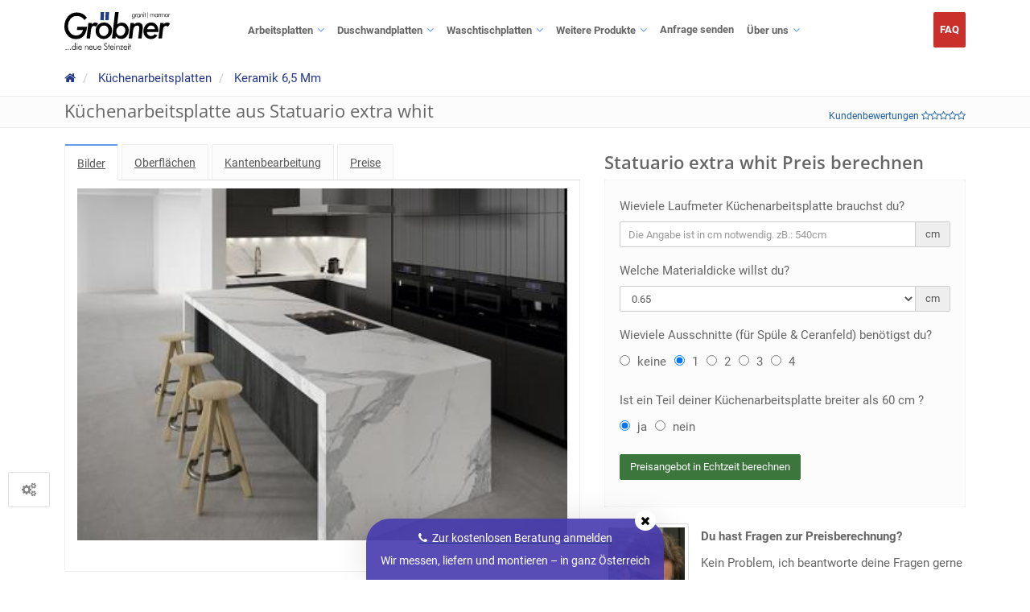

--- FILE ---
content_type: text/html
request_url: https://www.groebnerstein.at/arbeitsplatten/kuchenarbeitsplatten/keramik-6-5-mm/statuario-extra-whit
body_size: 10074
content:
<!DOCTYPE html>
<html lang="de-AT">
<head>
    <meta charset="utf-8">
    <title>Statuario extra whit - günstige Küchenarbeitsplatte :: Gröbner</title>
    <link rel="canonical" href="https://www.groebnerstein.at/arbeitsplatten/kuchenarbeitsplatten/keramik-6-5-mm/statuario-extra-whit">    <meta name="viewport" content="width=device-width, maximum-scale=5, user-scalable=yes">
    <meta name="p:domain_verify" content="6dcecd1dd6a3453c8cee4ecd525a0563" />
    <meta name="description" content="Statuario extra whit Küchenarbeitsplatte günstig online kaufen - Keramik 6,5 mm - Herkunftsland Spanien - verfügbar in poliert - kostenlose Schablone - kostenlose Zustellung - Material-Bestpreisgarantie" />
    <meta name="facebook-domain-verification" content="l725tbk9pc5qzlwvh7kx77onpi2o1c" />
    <meta property="og:site_name" content="Gröbner GmbH">
    <meta property="og:title" content="Statuario extra whit - günstige Küchenarbeitsplatte">
    <meta property="og:url" content="https://www.groebnerstein.at/arbeitsplatten/kuchenarbeitsplatten/keramik-6-5-mm/statuario-extra-whit">
    <meta property="og:description" content="Statuario extra whit Küchenarbeitsplatte günstig online kaufen - Keramik 6,5 mm - Herkunftsland Spanien - verfügbar in poliert - kostenlose Schablone - kostenlose Zustellung - Material-Bestpreisgarantie">
    <meta property="og:type" content="website">
    <link rel="dns-prefetch" href="https://www.gstatic.com">
    <link rel="dns-prefetch" href="https://www.facebook.com">
    <link rel="dns-prefetch" href="https://connect.facebook.net">
    <link rel="sitemap" href="https://www.groebnerstein.at/sitemap.xml" type="application/xml" />
        <meta name="robots" content="index,follow">
    <link href="https://www.groebnerstein.at/vendor/cookieconsent/dist/cookieconsent.css" rel="stylesheet">
    <script src="https://www.groebnerstein.at/vendor/cookieconsent/dist/cookieconsent.js"></script>
    <script defer src="https://www.groebnerstein.at/assets/cookieconsentmanager/cookieconsent-init.js"></script>
    <!-- Start cookieyes banner -->
    <!--<script id="cookieyes" type="text/javascript" src="https://cdn-cookieyes.com/client_data/91e0eadecdc9fdcecdd1fa49/script.js"></script>-->        
        <!-- Quantcast Choice. Consent Manager Tag v2.0 (for TCF 2.0) -->
    <!-- End cookieyes banner -->
    <!--<link rel="stylesheet" type="text/css" href="https://www.groebnerstein.at/assets/cookieconsent/cookieconsent.min.css" />-->
    <link href="https://www.groebnerstein.at/css/toastr.min.css" rel="stylesheet">
    <link href="https://www.groebnerstein.at/css/bootstrap.min.css" rel="stylesheet">
    <link href="https://www.groebnerstein.at/css/font-awesome.min.css" rel="stylesheet">
    <link href="https://www.groebnerstein.at/css/magnific-popup.css" rel="stylesheet">
    <link href="https://www.groebnerstein.at/css/owl.carousel.css" rel="stylesheet">
    <link href="https://www.groebnerstein.at/css/settings.css" rel="stylesheet">
    <link href="https://www.groebnerstein.at/css/styles/style.css?f7fdb862d9310618be1e844c5b6033918dfc3483
" rel="stylesheet">
    <link href="https://www.groebnerstein.at/css/styles/skin-blue.css?f7fdb862d9310618be1e844c5b6033918dfc3483
" rel="stylesheet" id="color_theme">
    <link href="https://www.groebnerstein.at/css/custom.css?f7fdb862d9310618be1e844c5b6033918dfc3483
" rel="stylesheet">
    <link href="https://www.groebnerstein.at/css/fonts.css?f7fdb862d9310618be1e844c5b6033918dfc3483
" rel="stylesheet">
    <link rel="stylesheet" type="text/css" href="https://www.groebnerstein.at/base.css" media="screen">
    <link rel="stylesheet" type="text/css" href="https://www.groebnerstein.at/responsive.css" media="screen">
    
        <!-- Google Tag Manager -->
    <script type="text/plain" data-cookiecategory="targeting">(function(w,d,s,l,i){w[l]=w[l]||[];w[l].push({'gtm.start':
                new Date().getTime(),event:'gtm.js'});var f=d.getElementsByTagName(s)[0],
            j=d.createElement(s),dl=l!='dataLayer'?'&l='+l:'';j.async=true;j.src=
            'https://www.googletagmanager.com/gtm.js?id='+i+dl;f.parentNode.insertBefore(j,f);
        })(window,document,'script','dataLayer','GTM-T8BV76');</script>
    <!-- End Google Tag Manager -->
    <script>
        window.dataLayer = window.dataLayer || [];
        function gtag(){dataLayer.push(arguments);}
    </script>
            <!-- Javascript files -->
    <script type="text/plain" data-cookiecategory="necessary" src="https://www.recaptcha.net/recaptcha/api.js?render=explicit&amp;hl=de"></script>
    <!-- jQuery -->
        <script src="https://www.groebnerstein.at/js/jquery.js"></script>
    <!-- Bootstrap JS -->
    <script src="https://www.groebnerstein.at/js/bootstrap.min.js"></script>
    <!-- Placeholders JS -->
    <script src="https://www.groebnerstein.at/js/placeholders.js"></script>
    <!-- Magnific Popup -->
    <script src="https://www.groebnerstein.at/js/jquery.magnific-popup.min.js"></script>
    <!-- Owl carousel -->
    <script src="https://www.groebnerstein.at/js/owl.carousel.min.js"></script>
    <!-- Respond JS for IE8 -->
    <script src="https://www.groebnerstein.at/js/respond.min.js"></script>
    <!-- HTML5 Support for IE -->
    <script src="https://www.groebnerstein.at/js/html5shiv.js"></script>
    <!-- Main JS -->
    <script src="https://www.groebnerstein.at/js/main.js?f7fdb862d9310618be1e844c5b6033918dfc3483
" ></script>
    <script src="https://www.groebnerstein.at/js/assets.js?f7fdb862d9310618be1e844c5b6033918dfc3483
"></script>
    <!-- Javascript for this page -->
    <!-- Custom JS. Type your JS code in custom.js file -->
    <script src="https://cdn.jsdelivr.net/jquery.loadingoverlay/latest/loadingoverlay.min.js"></script>
    <script src="https://cdn.jsdelivr.net/jquery.loadingoverlay/latest/loadingoverlay_progress.min.js"></script>
    
    <script type="text/javascript" src="https://www.groebnerstein.at/js/responsive-tabs.js"></script>
    <script src="https://www.groebnerstein.at/js/toastr.min.js"></script>

            <link href="https://www.groebnerstein.at/css/bootstrap-datepicker.min.css" rel="stylesheet">
        <script src="https://www.groebnerstein.at/js/bootstrap-datepicker.min.js"></script>
            <link href="https://www.groebnerstein.at/css/dropzone.css" rel="stylesheet">
        <script src="https://www.groebnerstein.at/js/dropzone.js"></script>        
                
        <link href="https://www.groebnerstein.at/unitegallery/css/unite-gallery.css" rel="stylesheet">
        <script src="https://www.groebnerstein.at/unitegallery/js/unitegallery.min.js"></script>
        <script type='text/javascript' src='https://www.groebnerstein.at/unitegallery/themes/tiles/ug-theme-tiles.js'></script>
        <link rel='stylesheet' href='https://www.groebnerstein.at/unitegallery/themes/default/ug-theme-default.css' type='text/css' />
        <link rel="apple-touch-icon" sizes="57x57" href="/apple-icon-57x57.png">
    <link rel="apple-touch-icon" sizes="60x60" href="/apple-icon-60x60.png">
    <link rel="apple-touch-icon" sizes="72x72" href="/apple-icon-72x72.png">
    <link rel="apple-touch-icon" sizes="76x76" href="/apple-icon-76x76.png">
    <link rel="apple-touch-icon" sizes="114x114" href="/apple-icon-114x114.png">
    <link rel="apple-touch-icon" sizes="120x120" href="/apple-icon-120x120.png">
    <link rel="apple-touch-icon" sizes="144x144" href="/apple-icon-144x144.png">
    <link rel="apple-touch-icon" sizes="152x152" href="/apple-icon-152x152.png">
    <link rel="apple-touch-icon" sizes="180x180" href="/apple-icon-180x180.png">
    <link rel="icon" type="image/png" sizes="192x192" href="/android-icon-192x192.png">
    <link rel="icon" type="image/png" sizes="32x32" href="/favicon-32x32.png">
    <link rel="icon" type="image/png" sizes="96x96" href="/favicon-96x96.png">
    <link rel="icon" type="image/png" sizes="16x16" href="/favicon-16x16.png">
    <link rel="manifest" href="/manifest.json">
    <meta name="msapplication-TileColor" content="#ffffff">
    <meta name="msapplication-TileImage" content="/ms-icon-144x144.png">
    <meta name="theme-color" content="#ffffff">
    </head><body>
        <!-- Google Tag Manager (noscript) -->
    <noscript><iframe src="https://www.googletagmanager.com/ns.html?id=GTM-T8BV76"
                      height="0" width="0" style="display:none;visibility:hidden"></iframe></noscript>
    <!-- End Google Tag Manager (noscript) -->
    	<div class="outer ">
		<div id="navigation-top" class="navigation-top navbar-fixed-top">
						<div class="header-2 ">
				<div class="container">
					<div class="">
						<div class="col-md-12 nav-wrapper">
							<div class="logo-img desktop">
								<a href="https://www.groebnerstein.at/"><img src="https://www.groebnerstein.at/img/SvgAi.svg" style="background-color:#FFF" alt="gröbnerstein logo"></a>
							</div>
							<nav class="navy">
								<ul>
									<li class="has-sub ">
										<span class="submenu-button">
										</span>
										<a class="bgcol" href="https://www.groebnerstein.at/arbeitsplatten/kuchenarbeitsplatten">Arbeitsplatten</a>
										<ul>
											<li><a class="text-danger" href="https://www.groebnerstein.at/arbeitsplatten/kuchenarbeitsplatten/?Materialgruppe=arbeitsplatte+restposten"><strong>Arbeitsplatte RESTPOSTEN</strong></a></li>
                                            <li><a  href="https://www.groebnerstein.at/arbeitsplatten/kuchenarbeitsplatten/?Materialgruppe=dekton">Dekton</a></li>
                                            <li><a  href="https://www.groebnerstein.at/arbeitsplatten/kuchenarbeitsplatten/?Materialgruppe=dekton+12+mm">DEKTON 12 mm</a></li>
                                            <li><a  href="https://www.groebnerstein.at/arbeitsplatten/kuchenarbeitsplatten/?Materialgruppe=eclos">ECLOS</a></li>
                                            <li><a  href="https://www.groebnerstein.at/arbeitsplatten/kuchenarbeitsplatten/?Materialgruppe=keramik+12+mm">Keramik 12 mm</a></li>
                                            <li><a  href="https://www.groebnerstein.at/arbeitsplatten/kuchenarbeitsplatten/?Materialgruppe=keramik+20+mm">Keramik 20 mm</a></li>
                                            <li><a  href="https://www.groebnerstein.at/arbeitsplatten/kuchenarbeitsplatten/?Materialgruppe=keramik+6%2C5+mm">Keramik 6,5 mm</a></li>
                                            <li><a  href="https://www.groebnerstein.at/arbeitsplatten/kuchenarbeitsplatten/?Materialgruppe=naturstein">Naturstein</a></li>
                                            <li><a  href="https://www.groebnerstein.at/arbeitsplatten/kuchenarbeitsplatten/?Materialgruppe=silestone">Silestone</a></li>
                                            <li><a  href="https://www.groebnerstein.at/arbeitsplatten/kuchenarbeitsplatten/?Materialgruppe=zodiaq">Zodiaq</a></li>
                                                                                        <!--<li>
                                                <a href="https://www.groebnerstein.at/outlet"><b>Outlet</b></a>
                                            </li>-->
										</ul>
									</li>
                                    <li class="has-sub ">
										<span class="submenu-button">
										</span>
                                        <a class="bgcol" href="https://www.groebnerstein.at/arbeitsplatten/duschwandplatten/">Duschwandplatten</a>
                                        <ul>
                                            
                                                                                            <li>
                                                    <a href="https://www.groebnerstein.at/arbeitsplatten/duschwandplatten/?Materialgruppe=arbeitsplatte+restposten">Arbeitsplatte RESTPOSTEN</a>
                                                </li>
                                                                                            <li>
                                                    <a href="https://www.groebnerstein.at/arbeitsplatten/duschwandplatten/?Materialgruppe=dekton">Dekton</a>
                                                </li>
                                                                                            <li>
                                                    <a href="https://www.groebnerstein.at/arbeitsplatten/duschwandplatten/?Materialgruppe=dekton+12+mm">DEKTON 12 mm</a>
                                                </li>
                                                                                            <li>
                                                    <a href="https://www.groebnerstein.at/arbeitsplatten/duschwandplatten/?Materialgruppe=keramik+12+mm">Keramik 12 mm</a>
                                                </li>
                                                                                            <li>
                                                    <a href="https://www.groebnerstein.at/arbeitsplatten/duschwandplatten/?Materialgruppe=keramik+20+mm">Keramik 20 mm</a>
                                                </li>
                                                                                            <li>
                                                    <a href="https://www.groebnerstein.at/arbeitsplatten/duschwandplatten/?Materialgruppe=keramik+6%2C5+mm">Keramik 6,5 mm</a>
                                                </li>
                                                                                            <li>
                                                    <a href="https://www.groebnerstein.at/arbeitsplatten/duschwandplatten/?Materialgruppe=naturstein">Naturstein</a>
                                                </li>
                                                                                            <li>
                                                    <a href="https://www.groebnerstein.at/arbeitsplatten/duschwandplatten/?Materialgruppe=silestone">Silestone</a>
                                                </li>
                                            
                                                                                    </ul>
                                    </li>
                                    <li class="has-sub ">
										<span class="submenu-button">
										</span>
                                        <a class="bgcol" href="https://www.groebnerstein.at/arbeitsplatten/waschtischplatten/">Waschtischplatten</a>
                                        <ul>
                                            
                                                                                            <li>
                                                    <a href="https://www.groebnerstein.at/arbeitsplatten/waschtischplatten/?Materialgruppe=arbeitsplatte+restposten">Arbeitsplatte RESTPOSTEN</a>
                                                </li>
                                                                                            <li>
                                                    <a href="https://www.groebnerstein.at/arbeitsplatten/waschtischplatten/?Materialgruppe=dekton">Dekton</a>
                                                </li>
                                                                                            <li>
                                                    <a href="https://www.groebnerstein.at/arbeitsplatten/waschtischplatten/?Materialgruppe=dekton+12+mm">DEKTON 12 mm</a>
                                                </li>
                                                                                            <li>
                                                    <a href="https://www.groebnerstein.at/arbeitsplatten/waschtischplatten/?Materialgruppe=keramik+12+mm">Keramik 12 mm</a>
                                                </li>
                                                                                            <li>
                                                    <a href="https://www.groebnerstein.at/arbeitsplatten/waschtischplatten/?Materialgruppe=keramik+20+mm">Keramik 20 mm</a>
                                                </li>
                                                                                            <li>
                                                    <a href="https://www.groebnerstein.at/arbeitsplatten/waschtischplatten/?Materialgruppe=keramik+6%2C5+mm">Keramik 6,5 mm</a>
                                                </li>
                                                                                            <li>
                                                    <a href="https://www.groebnerstein.at/arbeitsplatten/waschtischplatten/?Materialgruppe=naturstein">Naturstein</a>
                                                </li>
                                                                                            <li>
                                                    <a href="https://www.groebnerstein.at/arbeitsplatten/waschtischplatten/?Materialgruppe=silestone">Silestone</a>
                                                </li>
                                                                                        <li>
                                                <a href="https://www.groebnerstein.at/waschtischplatte" class="text-danger"><strong>Top Preis</strong></a>
                                            </li>
                                        </ul>
                                    </li>
                                    <li>
										<a href="#">Weitere Produkte</a>
										<ul>
                                                                                       <!--<li><a href="https://www.groebnerstein.at/restplatten">Einzelplatten (Resteplatten)</a></li>-->
                                            <li><a href="https://www.groebnerstein.at/fliesen">Fliesen</a></li>
																									<li>
															<a href="https://www.groebnerstein.at/produkte/kuechenspuelen">Küchenspülen</a>
														</li>
											     														<li>
															<a href="https://www.groebnerstein.at/produkte/kuechenarmaturen">Küchenarmaturen</a>
														</li>
											     														<li>
															<a href="https://www.groebnerstein.at/produkte/duschkabinen">Duschkabinen</a>
														</li>
											     										</ul>
									</li>
                                    <li>
                                        <a href="https://www.groebnerstein.at/anfrage-senden">Anfrage senden</a>
                                    </li>
									<li class="has-sub">
										<span class="submenu-button">
										</span>
										<a href="#">Über uns</a>
										<ul>
											<li>
												<a href="https://www.groebnerstein.at/unternehmen">Ausstellung und
													Lager</a>
											</li>
											<li>
												<a href="https://www.groebnerstein.at/produktion-von-kuechenarbeitsplatten">Produktion</a>
											</li>
                                            <li>
										          <a href="https://www.groebnerstein.at/so-einfach-geht-s">So einfach geht's</a>
									       </li>
										</ul>
									</li>

                                    								</ul>
								                                <ul class="pull-right visible-md">
                                    <li>
                                        <a class="btn btn-danger text-white" href="https://www.groebnerstein.at/faq">FAQ</a>
                                    </li>
                                </ul>
							</nav>
						</div>
					</div>
				</div>
			</div>
				</div>
	<div class="main-block">
    <div class="breadcrumbs">
    <div class="container">
        <div class="row">
            <div class="col-md-12 visible-xs"><small><i class="fa fa-arrow-left"></i> &nbsp;<a href="https://www.groebnerstein.at/arbeitsplatten/kuchenarbeitsplatten/?Materialgruppe=keramik+6%2C5+mm" itemprop="url">Keramik 6,5 Mm</a></small></div>
         <ol class="breadcrumb col-md-9 hidden-xs" itemscope itemtype="http://schema.org/BreadcrumbList">
                                        <li itemprop="itemListElement" itemscope itemtype="http://schema.org/ListItem">
                        <a href="https://www.groebnerstein.at/" itemprop="item">
                            <span itemprop="name"><i class="fa fa-home" aria-hidden="true"></i>
        <span class="sr-only">Home</span></span>
                            <meta itemprop="position" content="1" />
                        </a>
                    </li>
                                                            <li itemprop="itemListElement" itemscope itemtype="http://schema.org/ListItem">
                        <a href="https://www.groebnerstein.at/arbeitsplatten/kuchenarbeitsplatten" itemprop="item">
                            <span itemprop="name">Küchenarbeitsplatten</span>
                            <meta itemprop="position" content="2" />
                        </a>
                    </li>
                                                            <li itemprop="itemListElement" itemscope itemtype="http://schema.org/ListItem">
                        <a href="https://www.groebnerstein.at/arbeitsplatten/kuchenarbeitsplatten/?Materialgruppe=keramik+6%2C5+mm" itemprop="item">
                            <span itemprop="name">Keramik 6,5 Mm</span>
                            <meta itemprop="position" content="3" />
                        </a>
                    </li>
                            </ol><script type='application/ld+json'>{"@context":"http:\/\/schema.org\/","@type":"Webpage","url":null,"name":"Statuario extra whit - g\u00fcnstige K\u00fcchenarbeitsplatte","description":"Statuario extra whit K\u00fcchenarbeitsplatte g\u00fcnstig online kaufen - Keramik 6,5 mm - Herkunftsland Spanien - verf\u00fcgbar in poliert - kostenlose Schablone - kostenlose Zustellung - Material-Bestpreisgarantie"}</script>        </div>
    </div>
</div>
<div class="page-heading-two mb-20">
	<div class="container">
		<div class="row">
			<div class="col-md-12">
				<h1>Küchenarbeitsplatte aus Statuario extra whit</h1>
				<div class="breads">
					<div id="main_rating_inner" class="main_rating_inner">
						<span>Kundenbewertungen</span>&nbsp;<i class="fa fa-star-o"></i><i class="fa fa-star-o"></i><i class="fa fa-star-o"></i><i class="fa fa-star-o"></i><i class="fa fa-star-o"></i>					</div>
				</div>
			</div>
		</div>
		<div class="row">
            <div class="col-md-3 visible-xs pt-4 pb-3"><a class="btn btn-block btn-cst-violett text-white" data-event='1' data-event-category="Conversion" data-event-action="Zur kostenlosen Beratung anmelden" data-gads-conversion="AW-994474696/CxF3COCmnb4DEMj1mdoD" href="http://www.calendly.com/mobile-2">Zur kostenlosen Beratung anmelden</a></div>
            		    <!--<div class="col-md-3 text-right hidden-xs"><a class="btn btn-violett-blau-1 text-white" data-event="Click - Zur kostenlosen Beratung Materialseite Header Desktop" href="http://www.calendly.com/mobile-2">Zur kostenlosen Beratung anmelden</a></div>-->
        </div>
	</div>
</div>
<div class="container">
	<!--<div class="page-header" id="banner">
        <div class="row">
          <div class="col-lg-8 col-md-7 col-sm-6">
            <h1>K&uuml;chenarbeitsplatte online kalkulieren</h1>
            <p class="lead">100% unverbindlich & kostenlos</p>
          </div>
          <div class="col-lg-4 col-md-5 col-sm-6">
            <div class="sponsor">
              <div id="md-large-widget"></div>
            </div>
          </div>
        </div>
    </div>-->
	<!-- Küchenarbeitsplatten aus Granit
     ================================================== -->
	<div class="bs-docs-section">
		<div class="row">
			<div class="col-md-12">
                <button onclick="togglefilter('kalkulator')" class="btn btn-cst-blau " id="btn-preis-berechnen">Statuario extra whit Preis berechnen &#9776;</button>
				<script type="text/javascript">
					$("#main_rating_inner").click(function() {
						$('html, body').animate({
							scrollTop: $("#ratings").offset().top
						}, 2000);
					});
				</script>
				<!-- START: 1. Reihe: Fotoslider + Formular für die Kalkulation -->
				<div class="row">
					<div class="col-md-7">
						<div class="nav-tabs-two nav-tabs-main mb-3">
							<ul id="tabs" class="nav nav-tabs responsive" data-tabs="tabs">
								<li class="active"><a href="#bilder" data-toggle="tab">Bilder</a></li>
								<li><a href="#Oberflaechen" data-toggle="tab">Oberfl&auml;chen</a></li>
								<li><a href="#Kantenbearbeitung" data-toggle="tab">Kantenbearbeitung</a></li>
								<li><a href="#Preise" data-toggle="tab">Preise</a></li>
                                                            </ul>
														<div id="myTabContent" class="tab-content responsive">
								<div class="tab-pane active" id="bilder">
									        <div id="gallery" style="display:none;">
		      <img loading="lazy" alt="Statuario extra whit Küchenarbeitsplatten 1394" data-image-alt="Statuario extra whit Küchenarbeitsplatten 1394" src="https://www.groebnerstein.at/img/arbeitsplatten/kuchenarbeitsplatten/statuario-extra-whit/thumbnail/thumbnail_statuario-extra-whit_5d3d8f89a24d4.jpg" data-image="https://www.groebnerstein.at/img/arbeitsplatten/kuchenarbeitsplatten/statuario-extra-whit/statuario-extra-whit_5d3d8f89a24d4.jpg"	data-custom="fsdf" data-description="Statuario extra whit Küchenarbeitsplatten 1394">		</div>
        <br />
        
								</div>
								<div class="tab-pane well" id="Oberflaechen">
																			<p><strong>Welche Oberfl&auml;chen sind f&uuml;r Statuario extra whit verf&uuml;gbar?</strong></p>
										<p>Statuario extra whit ist in <strong><strong>poliert</strong> </strong> verf&uuml;gbar.</p>								</div>
								<div class="tab-pane well" id="Kantenbearbeitung">
									<p><strong>Wie sehen die Kanten aus?</strong></p>
									<p>
																					Die Kanten sind oben und unten leicht abgeschr&auml;gt (gefast) und poliert.<br>
											Falls du eine Leather-Oberfl&auml;che w&auml;hlst, ist die Kante leicht abgeschr&auml;gt (gefast) und geschliffen.<br>
																				Hier findest du eine schematische Skizze:<br><br>
																					<img loading="lazy"  src="https://www.groebnerstein.at/img/Technische_Details/Kante_poliert_gefast.jpg" class="img-thumbnail" width="200" p alt="poliert-gefaste-Kante"> 									</p>

								</div>
								<div class="tab-pane well" id="Preise">
									                                    <caption><strong>Hier findest du die Preise f&uuml;r Statuario extra whit:</strong></caption>
											<table class="table table-hover table-bordered">
												<thead>
													<th>Materialdicke</th>
													<th>Preis pro Laufmeter</th>
												</thead>
												<tbody>
																											<tr>
															<td>
																0.65 cm															</td>
															<td>
																&euro; 298.4															</td>
														</tr>
																										<tr>
													</tr>
												</tbody>
											</table>
																			</div>
                                							</div>
						</div>
						<div class="mb-2">
                            <h2>Outlet</h2>
                            <p>Zurzeit haben wir keine  Statuario extra whit Einzelplatten verfügbar, die für dein Projekt passen könnten.</p><p>Weitere Einzelplatten aus andere Materialien findest du im <a href="https://www.groebnerstein.at/outlet">Outlet</a>.</p>
                        </div>
						<div class="nav-tabs-two">

							<ul id="tabs" class="nav nav-tabs responsive" data-tabs="tabs" style="margin-top: 15px;">
								<!--<li class="active"><a href="#wie_kann_ich_bestellen" data-toggle="tab"><p>Wie kann ich bestellen?</p></a></li>-->
								<li class="active"><a href="#Lieferzeiten" data-toggle="tab">
										<p>Lieferzeiten?</p>
									</a></li>
								<li class=""><a href="#Schablone" data-toggle="tab">
										<p>Schablone?</p>
									</a></li>
								<li class=""><a href="#Zustellung_Montage" data-toggle="tab">
										<p>Zustellung bzw. Montage?</p>
									</a></li>
								<li><a href="#Zahlungskonditionen" data-toggle="tab">
										<p>Zahlungskonditionen</p>
									</a></li>
								<!-- Wenn die Materialverfügbarkeit beschränkt ist, dann wird das angezeigt -->
																<!-- -->
							</ul>
							<div id="myTabContent" class="tab-content responsive mb-2">
								<!--<div class="tab-pane active well"  style="height:240px" id="wie_kann_ich_bestellen">
									<p><strong>In wenigen Schritten kommst du zu deiner Traum-Arbeitsplatte:</strong></p>
								</div>-->
								<div class="tab-pane active well" id="Lieferzeiten">
									<p><strong>Lieferzeit einer Küchenarbeitsplatte</strong></p>
									<!---->
                                                                        <p><b>Lagernd</b>, Lieferzeit ca. 2-3 Wochen</p>  
									<!--<p>Die Lieferzeit  betr&auml;gt bei Lagermaterialien (und das ist der Groszteil aller Materialien) 1 bis 2 Wochen nach kaufm&auml;nnischer
										und technischer Auftragsklarheit.</p>-->
								</div>
								<div class="tab-pane well" id="Schablone">
																	</div>
								<div class="tab-pane well" id="Zustellung_Montage">
																	</div>
								<div class="tab-pane well" id="Zahlungskonditionen">
                                    Nach Bestellung der Arbeitsplatten (siehe Punkt 4 am Angebotsformular) ersuchen wir um eine Anzahlung in Höhe von 50 % der Aiftragssume (siehe Punkt 5 am Angebotsformular). Wenn die Platte bei uns im Werk versandbereit sind, bitten wir um weitere 40% Zahlung. Nach Übernahme der Platten sind dann 10% fällig.
								</div>
								<!-- wenn die Materialverfügbarkeit beschränkt ist, dann wird die folgende Registerkarte angezeigt -->
															</div>
                            							<div id='sidebar-results-div'>
        <h2>Andere Keramik 6,5 mm Küchenarbeitsplatten</h2>        <input type="hidden" name="current_page" value="1"/><div class="thumbnail object-fit-cover col-xs-12 col-sm-6 col-md-6 col-lg-6" style="float:left"  ><a href="https://www.groebnerstein.at/arbeitsplatten/kuchenarbeitsplatten/keramik-6-5-mm/elegance-white-pol-a" title="Elegance white pol A Küchenarbeitsplatte"><img loading="lazy" src="https://www.groebnerstein.at/img/arbeitsplatten/kuchenarbeitsplatten/elegance-white-pol-a/thumbnail/thumbnail_elegance-white-pol-a_5d18a4e8c3e77.jpg" alt="Elegance white pol A - Keramik 6,5 mm"></a><div class="caption"><h2><a class="materialname" href="https://www.groebnerstein.at/arbeitsplatten/kuchenarbeitsplatten/keramik-6-5-mm/elegance-white-pol-a" title="Elegance white pol A Küchenarbeitsplatte"><strong>Elegance white pol A</strong></a></h2><strong>Keramik 6,5 mm</strong>
                                                <p><span class="strong">ab &euro; 298</span> per  inkl. 20% Ust.<br><p class="text-muted mb-3"><small><b>Lagernd</b>, Lieferzeit ca. 10 Werktage</small></p>
                <p class="d-flex d-flex-inline justify-content-between flex-wrap">
                    <a href="https://www.groebnerstein.at/arbeitsplatten/kuchenarbeitsplatten/keramik-6-5-mm/elegance-white-pol-a" class="btn btn-dfcebc  " data-event='1' data-event-category="Click" data-event-action="Preis kalkulieren - Materialenlisteseite" role="button">Preis kalkulieren</a></p></div></div><div class="thumbnail object-fit-cover col-xs-12 col-sm-6 col-md-6 col-lg-6" style="float:left"  ><a href="https://www.groebnerstein.at/arbeitsplatten/kuchenarbeitsplatten/keramik-6-5-mm/tattoo-white-natural" title="Tattoo White natural Küchenarbeitsplatte"><img loading="lazy" src="https://www.groebnerstein.at/img/arbeitsplatten/kuchenarbeitsplatten/tattoo-white-natural/thumbnail/thumbnail_tattoo-white-natural_5d178b573d4c4.jpg" alt="Tattoo White natural - Keramik 6,5 mm"></a><div class="caption"><h2><a class="materialname" href="https://www.groebnerstein.at/arbeitsplatten/kuchenarbeitsplatten/keramik-6-5-mm/tattoo-white-natural" title="Tattoo White natural Küchenarbeitsplatte"><strong>Tattoo White natural</strong></a></h2><strong>Keramik 6,5 mm</strong>
                                                <p><span class="strong">ab &euro; 249</span> per  inkl. 20% Ust.<br><p class="text-muted mb-3"><small><b>Lagernd</b>, Lieferzeit ca. 10 Werktage</small></p>
                <p class="d-flex d-flex-inline justify-content-between flex-wrap">
                    <a href="https://www.groebnerstein.at/arbeitsplatten/kuchenarbeitsplatten/keramik-6-5-mm/tattoo-white-natural" class="btn btn-dfcebc  " data-event='1' data-event-category="Click" data-event-action="Preis kalkulieren - Materialenlisteseite" role="button">Preis kalkulieren</a></p></div></div></div>							<hr />
						</div>
						<div id="ratings">
							<div class="panel panel-default">
								<div class="panel-heading">Kundenbewertungen</div>
								<div class="panel-body">
									<div class="row">
										<div class="col-xs-12">
											<span class="text-blue rating-common">
												<i class="fa fa-star-o"></i><i class="fa fa-star-o"></i><i class="fa fa-star-o"></i><i class="fa fa-star-o"></i><i class="fa fa-star-o"></i>												<small>(0)</small>
											</span></div>
										<div class="col-xs-12">
											<span class="text-common-rating"><strong>0</strong> von <strong>5</strong> Sternen</span>
										</div>
									</div>
									<hr>
									<div class="row">
										<div data-material="Statuario extra whit" class="col-xs-12 col-sm-7 rating-overview-links">
											<table>
												<tbody>
													<tr class="rating-histogram-row" data-rating-value="5" data-num-ratings="0">
														<td> <a class="rating_link">5 Sterne</a> </td>
														<td class="rating-span"><div data-rating-value="5" >
																<div class="rating-progress-wrap rating-progress">
																	<div style="width:0%" class="rating-progress-bar rating-progress"></div>
																</div>
															</div></td>
														<td><a class="rating_link" data-rating-value="5">0</a></td>
													</tr>
													<tr class="rating-histogram-row" data-rating-value="4" data-num-ratings="0">
														<td> <a class="rating_link">4 Sterne</a> </td>
														<td class="rating-span"><div >
																<div class="rating-progress-wrap rating-progress">
																	<div style="width:0%" class="rating-progress-bar rating-progress"></div>
																</div>
															</div></td>
														<td><a class="rating_link" data-rating-value="4">0</a></td>
													</tr>
													<tr class="rating-histogram-row" data-rating-value="3" data-num-ratings="0">
														<td> <a class="rating_link">3 Sterne</a> </td>
														<td class="rating-span"><div data-rating-value="3" >
																<div class="rating-progress-wrap rating-progress">
																	<div style="width:0%" class="rating-progress-bar rating-progress">
																	</div>
																</div>
															</div></td>
														<td><a class="rating_link" data-rating-value="3">0</a></td>
													</tr>
													<tr class="rating-histogram-row" data-rating-value="2" data-num-ratings="0">
														<td> <a class="rating_link">2 Sterne</a> </td>
														<td class="rating-span"><a data-rating-value="2" >
																<div class="rating-progress-wrap rating-progress">
																	<div style="width:0%" class="rating-progress-bar rating-progress"></div>
																</div>
															</a></td>
														<td><a class="rating_link" data-rating-value="2">0</a></td>
													</tr>
													<tr class="rating-histogram-row" data-rating-value="1" data-num-ratings="0">
														<td> <a class="rating_link">1 Sterne</a> </td>
														<td class="rating-span"><a data-rating-value="1" >
																<div class="rating-progress-wrap rating-progress">
																	<div style="width:0%" class="rating-progress-bar rating-progress"></div>
																</div>
															</a></td>
														<td><a class="rating_link" data-rating-value="1">0</a></td>
													</tr>
												</tbody>
											</table><a class="all_rating" style="cursor:pointer">alle Bewertungen anzeigen</a>
										</div>
									</div>
									<hr>
									<div class="loader ratings show" id="result_div"></div>
								</div>
								<script type="text/javascript">
									$('.rating-histogram-row').on('click', function(e) {
										e.preventDefault();
										var rating_val = $(this).attr("data-rating-value");
										var material_name = $(this).parents('div').attr("data-material");
										var num_ratings = $(this).attr("data-num-ratings");
										if (num_ratings > 0) {
											$('.well-sm').hide();
											$('.well-sm[data-rating="' + rating_val + '"]').show()
										}
									});
									$('.all_rating').on('click', function(e) {
										e.preventDefault();
										$('.well-sm').show();
									});
								</script>
								<div class="panel-body">
																	</div>
							</div>
						</div>
					</div>
					<div class="col-md-5 right_col-space" id="kalkulator">
						<div>
							<button type="button" class="close pull-right btn-close-filter">&times;</button>
							<h2>Statuario extra whit Preis berechnen</h2>
								<form class="form calculate_offer" action="kuechenarbeitsplatten-preis-schritt-1.php" method="GET" >
																			<fieldset>
																				<div class="well">
																					            <div class="form-group">
                       <label for="formelm-6965d5fe2dea3">Wieviele Laufmeter Küchenarbeitsplatte brauchst du?</label>
			<div class="input-group">
			<input id="formelm-6965d5fe2dea3" type="number" class="form-control" name="benoetigte_Laufmeter" id="exampleInputPassword1" placeholder="Die Angabe ist in cm notwendig. zB.: 540cm">
			<span class="input-group-addon">cm</span>
			</div>
			</div>
                    <div class="form-group">
			<label for="select-6965d5fe2dee1">Welche Materialdicke willst du?</label>
			<div class="input-group">
			<select id="select-6965d5fe2dee1" class="form-control" name="Materialdicke" required>
		          <option value="12" >0.65</option>            </select>
            <span class="input-group-addon">cm</span>
            </div>
                                                                                        																					</div>
        																					<input type="hidden" name="Materialname" value="Statuario extra whit">
                                                                                    <input type="hidden" name="Unterkategorie" value="kuchenarbeitsplatten">
                                                                                    <input type="hidden" name="MKID" value="274">
                                                                                    <input type="hidden" name="MaterialgruppeID" value="14">
																					<div class="form-group">
            <fieldset>
            <legend class="mb-2">Wieviele Ausschnitte (f&uuml;r Sp&uuml;le & Ceranfeld) ben&ouml;tigst du?</legend>            <div class="d-inline mr-3"><input type="radio" name="Anzahl_Ausschnitte" id="formelm-6965d5fe2df2c" class="mr-2" value="0" >
                        <label for="formelm-6965d5fe2df2c">keine</label>
                    </div><div class="d-inline mr-3"><input type="radio" name="Anzahl_Ausschnitte" id="formelm-6965d5fe2df65" class="mr-2" value="1" checked>
                        <label for="formelm-6965d5fe2df65">1</label>
                    </div><div class="d-inline mr-3"><input type="radio" name="Anzahl_Ausschnitte" id="formelm-6965d5fe2df9e" class="mr-2" value="2" >
                        <label for="formelm-6965d5fe2df9e">2</label>
                    </div><div class="d-inline mr-3"><input type="radio" name="Anzahl_Ausschnitte" id="formelm-6965d5fe2dfd6" class="mr-2" value="3" >
                        <label for="formelm-6965d5fe2dfd6">3</label>
                    </div><div class="d-inline mr-3"><input type="radio" name="Anzahl_Ausschnitte" id="formelm-6965d5fe2e00e" class="mr-2" value="4" >
                        <label for="formelm-6965d5fe2e00e">4</label>
                    </div></fieldset>
        </div>
        <div class="form-group">
            <fieldset>
            <legend class="mb-2">Ist ein Teil deiner Küchenarbeitsplatte breiter als 60 cm ?</legend>            <div class="d-inline mr-3"><input type="radio" name="Plattenbreite_Schwellwert" id="formelm-6965d5fe2e04c" class="mr-2" value="1" checked>
                        <label for="formelm-6965d5fe2e04c">ja</label>
                    </div><div class="d-inline mr-3"><input type="radio" name="Plattenbreite_Schwellwert" id="formelm-6965d5fe2e085" class="mr-2" value="0" >
                        <label for="formelm-6965d5fe2e085">nein</label>
                    </div></fieldset>
        </div>
        																					<div class="form-group">
																						<div class="input-group">
																							<button type="submit" class="btn btn-large btn-success">Preisangebot in Echtzeit berechnen</button>
																						</div>
																					</div>
																			 </fieldset>	
																		</form>								<div id="result" class="hide-if-empty"></div>
														<!--<p>Es gelten <a href="agb.php">AGB</a> der Gr&ouml;bner GmbH.</p>-->
							<!--<hr>-->
						</div>
					</div>
					<div class="col-md-5 right_col-space">
						<div class="row">
							<div class="col-md-3">
								<img loading="lazy" src="https://www.groebnerstein.at/img/Unternehmen/Portrait_Rainer1.jpg" alt="Rainer Gröbner" class="thumbnail" width="105px">
							</div>
							<div class="col-md-9">
								<p><strong>Du hast Fragen zur Preisberechnung?</strong></p>
								<p>Kein Problem, ich beantworte deine Fragen gerne telefonisch oder per Email!</p>
								<p><a href="http://www.calendly.com/mobile-2" class="btn btn-black" data-event='1' data-event-category="Conversion" data-event-action="Zur kostenlosen Beratung anmelden" data-gads-conversion="AW-994474696/CxF3COCmnb4DEMj1mdoD">Zur kostenlosen Beratung anmelden</a></p>
								<p>Tel.: <a href="tel:+43741652454" data-event='1' data-event-category="Click" data-event-action="Anruf" data-gads-conversion="AW-994474696/_-TuCIm49r0DEMj1mdoD">+43 74 16 524 54</a> oder per Email <a href="mailto:mobile@groebnerstein.at" data-event='1' data-event-category="Click" data-event-action="Email" data-gads-conversion="AW-994474696/jaIDCIWf6L0DEMj1mdoD">anfragen</a></p>
							</div>
						</div>

					</div>
					<div class="col-md-5 right_col-space">
											</div>
				</div>
			</div>
		</div>
	</div>
</div>

<script type="text/javascript">
	fbq('track', 'ViewContent', {
		content_type: 'product',
		content_ids: ['A274'],
		content_name: 'Küchenarbeitsplatte aus Statuario extra whit',
		content_category: 'Küchenarbeitsplatten',
		value: 373,
		currency: 'EUR'
	});
</script>
<script type='application/ld+json'>
        {
          "@context": "https://schema.org/",
          "@type": "Product",
          "name": "Statuario extra whit",
          "image": ["https:\/\/www.groebnerstein.at\/img\/arbeitsplatten\/kuchenarbeitsplatten\/statuario-extra-whit\/statuario-extra-whit_5d3d8f89a24d4.jpg"],
          "description": "",
          "sku": "274",
          "mpn": "274",
          "brand": {
                "@type": "Brand",
                "name": "Gröbner"
            },
         "review": null,
                   "offers": {
                "@type": "Offer",
            "url": "https://www.groebnerstein.at/arbeitsplatten/kuchenarbeitsplatten/keramik-6-5-mm/statuario-extra-whit",
            "priceCurrency": "EUR",
            "price": "298",
            "priceValidUntil": "2026-01-20",
            "itemCondition": "https://schema.org/NewCondition",
            "availability": "https://schema.org/InStock"
          }
        }
        </script>    <div class="modal fade in" id="modal">
    <div class="modal-dialog">
      <div class="modal-content">
      <div class="modal-header">
            <button type="button" class="close" data-dismiss="modal" aria-hidden="true">×</button>
            <strong class="modal-title">xxd</strong>
          </div>
          <div class="modal-body">
            modal content
          </div>
          <div class="status"></div>
      </div>
    </div>
    </div></div>
<div class="foot">
	<!-- Container -->
	<div class="container">
		<div class="row">
			<div class="col-md-4 col-sm-6">
				<!-- Foot Item -->
				<div class="foot-item">
					<!-- Heading -->
					<p class="bold"><i class="fa fa-comments"></i>&nbsp;&nbsp;Recent Posts</p>
					<!-- Foot Item Content -->
					<div class="foot-item-content">
						<ul class="list-unstyled">
							<!-- Link -->
							<li><a href="http://www.groebnerstein.at/blog/2017/02/13/renovierung-einer-kueche-mit-einer-dekton-arbeitsplatte/">Renovierung einer Küche mit einer DEKTON Arbeitsplatte</a></li>
							<li><a href="http://www.groebnerstein.at/blog/2017/02/11/warum-ist-dekton-besser-als-silestone/">Warum ist Dekton besser als Silestone?</a></li>
							<li><a href="http://www.groebnerstein.at/blog/2017/02/03/dekton-farbenvielfalt-im-ueberblick/">Dekton Farbenvielfalt im Überblick</a></li>
							<li><a href="http://www.groebnerstein.at/blog/2017/02/03/dekton-vorteile-im-ueberblick/">Dekton Vorteile im Überblick</a></li>
							<li><a href="http://www.groebnerstein.at/blog/2017/01/31/dekton-anwendungsbereiche-was-ist-moeglich/">Dekton Anwendungsbereiche – was ist möglich?</a></li>
						</ul>
					</div>
				</div>
			</div>
			<div class="col-md-4 col-sm-6">
				<!-- Foot Item -->
				<div class="foot-item">
					<!-- Heading -->
					<p class="add"><i class="fa fa-building-o"></i><strong>Kontakt</strong></p>
					<!-- Foot Item Content -->
					<div class="foot-item-content address">
						<!-- Heading -->
						<p class="add">Gröbner GmbH</p>
						<!-- Paragraph -->
						<p class="add">
							Pulvermühlweg 11<br />
							3250 Wieselburg Land, Österreich</p>
						<p class="tel"><i class="fa fa-phone"></i>Kostenlose Hotline <a href="tel:+43741652454" data-event='1' data-event-category="Click" data-event-action="Anruf" data-gads-conversion="AW-994474696/_-TuCIm49r0DEMj1mdoD">+43 74 16 524 54</a></p>
						<p><i class="fa fa-envelope"></i>Mail : <a href="mailto:mobile@groebnerstein.at" data-event='1' data-event-category="Click" data-event-action="Email" data-gads-conversion="AW-994474696/jaIDCIWf6L0DEMj1mdoD" >mobile@groebnerstein.at</a></p>
						<p><i class="fa fa-calendar"></i>Business Hours :</p>
                        <p class="add">Mo-Do 8:00-17:00 Uhr</p>
                        <p class="add">Fr 8:00-13:00 Uhr</p>
                        </p>
					</div>
				</div>
			</div>
			<div class="col-md-4 col-sm-6">
				<!-- Foot Item -->
				<div class="foot-item">
					<!-- Heading -->
					<p class="bold">&nbsp;&nbsp;Über uns</p>
					<!-- Foot Item Content -->
					<div class="foot-item-content ">
						<!-- Heading -->
						<div class="foot-item-content">
							<ul class="list-unstyled">
								<li>
									<a href="https://www.groebnerstein.at/unternehmen.php">Ausstellung und Lager</a>
								</li>
								<li>
									<a href="https://www.groebnerstein.at/produktion-von-kuechenarbeitsplatten.php">Produktion</a>
								</li>
								<!--<li>
									<a href="https://www.groebnerstein.at/restplatten">Restplatten</a>
								</li>-->
								<li>
									<a href="https://www.groebnerstein.at/kontakt.php">Kontakt</a>
								</li>
								<li>
									<a href="https://www.groebnerstein.at/blog">Blog</a>
								</li>
							</ul>
						</div>
					</div>
				</div>
			</div>
		</div>
	</div>
	<div class="container ">
		<!-- Contact starts -->

		<!-- Contact ends -->
		<!-- Search section for responsive design -->
		<!-- Search section ends -->
		<!-- Social media starts -->
		<div class="tb-social pull-right">

			<div class="brand-bg text-right">
									<a class="btn btn-success btn-xs btn-gewerbekunden" href="https://www.groebnerstein.at/gewerbekunden">Gewerbekunden</a>
								<a href="https://www.facebook.com/Naturstein-Gr%C3%B6bner-GmbH-134506849928550/" aria-label="Facebook" class="facebook"><i class="fa fa-facebook square-2 rounded-1"></i></a>

				<!--<a href="#" class="twitter"><i class="fa fa-twitter square-2 rounded-1"></i></a>
						<a href="#" class="google-plus"><i class="fa fa-google-plus square-2 rounded-1"></i></a>
						<a href="#" class="linkedin"><i class="fa fa-linkedin square-2 rounded-1"></i></a>
						<a href="#" class="pinterest"><i class="fa fa-pinterest square-2 rounded-1"></i></a>-->
			</div>

		</div>
		<!-- Social media ends -->
		<div class="clearfix">
		</div>
	</div>
</div>
<footer>
	<!-- Container -->
	<div class="container">
		<!-- Footer Content -->
		<!-- Paragraph -->
		<p class="pull-left">Copyright © 2016 - <a href="http://www.groebnerstein.at">groebnerstein.at</a></p>
		<ul class="list-inline pull-right">
			<!-- List -->
			<li><a href="https://www.groebnerstein.at/impressum">Impressum</a></li>
			<li><a href="https://www.groebnerstein.at/agb">AGB</a></li>
			<li><a href="https://www.groebnerstein.at/faqs">FAQs</a></li>
			<li><a href="https://www.groebnerstein.at/login">Login</a></li>
			<li><a href="https://www.groebnerstein.at/datenschutzerklaerung">Datenschutzerklärung</a></li>

		</ul>
		<!-- Clearfix -->
		<div class="clearfix"></div>
	</div>
</footer><div class="c-settings">
    <button class="btn btn-lg btn-default" type="button" aria-label="View cookie settings" data-cc="c-settings"><i class="fa fa-cogs" aria-hidden="true"></i> </button>
</div><a id="back-to-top" href="#" class="btn btn-primary btn-lg back-to-top" role="button" aria-label="back to top"><i class="fa fa-arrow-up"></i></a>
<script type="text/javascript">
	window.baseUrl = "https://www.groebnerstein.at/";
	jQuery(document).ready(function($) {
		//$('#tabs').tab();
	});
</script>
        <div id="bottom-box" class="mobile">
            <div class="close-button-wrapper btn-act" data-act="hide-bottom-box"><i class="fa fa-times"></i></div>
            <div class="swipe swipe-up bg-violett text-center">
                <p><a href="http://www.calendly.com/mobile-2"  data-event='1' data-event-category="Conversion" data-event-action="Zur kostenlosen Beratung anmelden" data-gads-conversion="AW-994474696/CxF3COCmnb4DEMj1mdoD"><span class="text-white fs-14"><i class="fa fa-phone"></i>&nbsp; Zur kostenlosen Beratung anmelden</span></a></p>
                <!--<p><a href="https://www.groebnerstein.at/so-einfach-geht-s"><span class="text-white fs-14"><i class="fa fa-info" aria-hidden="true"></i>&nbsp; So einfach geht's</span></a></p>-->
                <small class="text-white">Wir messen, liefern und montieren – in ganz Österreich</small>
            </div>
        </div>
        <div class="modal fade in" id="myModal" tabindex="-1" role="dialog" aria-labelledby="myModalLabel" styl>
	<div class="modal-dialog" role="document">
		<div class="modal-content">
			<div class="modal-header">
				<button type="button" class="close" data-dismiss="modal" aria-label="Close"><span aria-hidden="true">&times;</span></button>
				<h4 class="modal-title" id="myModalLabel">Modal title</h4>
			</div>
			<div class="modal-body">
				...
			</div>
			<div class="modal-footer">
			
			</div>
		</div>
	</div>
</div>
</body>

</html>

--- FILE ---
content_type: text/css
request_url: https://www.groebnerstein.at/css/styles/skin-blue.css?f7fdb862d9310618be1e844c5b6033918dfc3483
body_size: 1989
content:
/****************************/
/* Theme name  : Brave      */
/* Author name : Ashok      */
/****************************/
/******************/
/* Theme Skin     */
/******************/
::selection {
  background-color: #609cec;
}
::-moz-selection {
  background-color: #609cec;
}
/***************/
/* Link Colors */
/***************/
a {
  color: #3280e7;
}
a:hover {
  color: #609cec;
}
/*****************************/
/* Default Theme Color Class */
/*****************************/
.color {
  color: #609cec !important;
}
a.color {
  color: #609cec !important;
}
a.color:hover,
a.color:focus {
  color: #3280e7;
}
.bg-color {
  background-color: #609cec !important;
}
.br-color {
  border: 1px solid #609cec;
}
.dropcap-1 {
  color: #609cec;
}
.dropcap-2,
.dropcap-3 {
  background: #609cec;
}
blockquote {
  border-color: #609cec;
}
blockquote.blockquote-reverse {
  border-color: #609cec;
}
/***************/
/* List styles */
/***************/
.list-1 li:before,
.list-2 li:before,
.list-3 li:before,
.list-4 li:before,
.list-5 li:before,
.list-6 li:before,
.list-7 li:before,
.list-8 li:before,
.list-9 li:before {
  color: #609cec;
}
/*********************************/
/* Theme Button, Label and Badge */
/*********************************/
.btn.btn-color {
  color: #ffffff;
  background: #609cec;
  border: 1px solid #3280e7;
}
.btn.btn-color:hover,
.btn.btn-color:focus,
.btn.btn-color.active,
.btn.btn-color:active {
  background: #3280e7;
  color: #ffffff;
}
.btn.btn-color.btn-outline {
  background: transparent !important;
  border: 1px solid #3280e7 !important;
  color: #3280e7;
}
.label.label-color {
  background: #609cec;
  color: #ffffff;
}
.badge.badge-color {
  background: #609cec;
  color: #ffffff;
}
.highlight-color {
  background: #609cec;
}
/*****************/
/* Dropdown menu */
/*****************/
.dropdown-menu > li.active > a {
  background-color: #609cec;
}
.dropdown-menu > li.active > a:hover {
  background-color: #609cec;
}
.dropdown-menu > li.active > a:focus {
  background-color: #609cec;
}
/**************/
/* Pagination */
/**************/
.pagination li a {
  color: #555555;
}
.pagination li a:hover {
  background-color: #609cec;
  border-color: #3280e7;
  color: #ffffff;
}
.pagination li.active a {
  background-color: var(--color-blue);
  border-color: var(--color-blue);
  color: #FFF;
}
.pagination li.active a:hover {
  background-color: #609cec;
  border-color: #3280e7;
}
.pagination li.active a:focus {
  background-color: #609cec;
  border-color: #3280e7;
}
.pagination li.active span {
  background-color: #609cec;
  border-color: #3280e7;
}
.pagination li.active span:hover {
  background-color: #609cec;
  border-color: #3280e7;
}
.pagination li.active span:focus {
  background-color: #609cec;
  border-color: #3280e7;
}
/*********/
/* Pager */
/*********/
.pager li a {
  background-color: #609cec;
  color: #ffffff;
  border-color: #3280e7;
}
.pager li a:hover {
  background: #3280e7;
}
/********************/
/* Nav Tabs Default */
/********************/
.nav-tabs > li > a {
  color: #555555;
}
.nav-tabs > li > a:hover {
  background: #609cec;
  color: #ffffff;
  border-color: #609cec;
}
.nav-tabs > li.active > a {
  background-color: #609cec;
  border-color: #609cec;
  color: #ffffff;
}
.nav-tabs > li.active > a:hover {
  background-color: #609cec;
  border-color: #609cec;
  color: #ffffff;
}
.nav-tabs > li.open > a {
  background-color: #609cec;
  border-color: #609cec;
  color: #ffffff;
}
.nav-tabs > li.open > a:hover {
  background-color: #609cec;
  border-color: #609cec;
  color: #ffffff;
}
.nav-tabs > li.open > a:focus {
  background-color: #609cec;
  border-color: #609cec;
  color: #ffffff;
}
/*********************/
/* Nav tabs style #1 */
/*********************/
.nav-tabs-one .nav-tabs > li > a {
  color: #555555;
}
.nav-tabs-one .nav-tabs > li > a:hover {
  background: #609cec;
  color: #ffffff;
  border-color: #609cec;
}
.nav-tabs-one .nav-tabs > li.active > a {
  background-color: #609cec;
  border-color: #609cec;
  color: #ffffff;
}
.nav-tabs-one .nav-tabs > li.active > a:hover {
  background-color: #609cec;
  border-color: #609cec;
  color: #ffffff;
}
.nav-tabs-one .nav-tabs > li.open > a {
  background-color: #609cec;
  border-color: #609cec;
  color: #ffffff;
}
.nav-tabs-one .nav-tabs > li.open > a:hover {
  background-color: #609cec;
  border-color: #609cec;
  color: #ffffff;
}
.nav-tabs-one .nav-tabs > li.open > a:focus {
  background-color: #609cec;
  border-color: #609cec;
  color: #ffffff;
}
/*********************/
/* Nav tabs style #2 */
/*********************/
.nav-tabs-two .nav-tabs > li > a {
  color: #555555;
}
.nav-tabs-two .nav-tabs > li > a:hover {
  border-top: 2px solid #609cec;
}
.nav-tabs-two .nav-tabs > li.active > a {
  border-top: 2px solid #609cec;
}
.nav-tabs-two .nav-tabs > li.active > a:hover {
  border-top: 2px solid #609cec;
}
.nav-tabs-two .nav-tabs > li.open > a {
  border-top: 2px solid #609cec;
}
.nav-tabs-two .nav-tabs > li.open > a:hover {
  border-top: 2px solid #609cec;
}
.nav-tabs-two .nav-tabs > li.open > a:focus {
  border-top: 2px solid #609cec;
}
/*********************/
/* Nav tabs style #3 */
/*********************/
.nav-tabs-three .nav li a:hover {
  background: #609cec;
  border-color: #609cec;
}
.nav-tabs-three .nav li.active a {
  border-color: #609cec;
  background: #609cec;
}
/*********/
/* Panel */
/*********/
.panel.panel-default {
  border-color: #3280e7;
}
.panel.panel-default .panel-heading {
  background: #609cec;
  border-color: #3280e7;
  color: #ffffff;
}
.panel.panel-default .panel-heading h4 a {
  color: #ffffff;
}
.panel.panel-default .panel-heading h4 a:hover {
  color: #ffffff;
}
.panel.panel-default .panel-footer {
  background: #609cec;
  border-color: #3280e7;
  color: #ffffff;
}
/*************/
/* Nav Pills */
/*************/
.nav-pills > li > a {
  background: #ffffff;
  border: 1px solid #dddddd;
  color: #555555;
}
.nav-pills > li > a:hover {
  background: #609cec;
  color: #ffffff;
  border-color: #609cec;
}
.nav-pills > li.active > a {
  background-color: #609cec;
  border-color: #609cec;
  color: #ffffff;
}
.nav-pills > li.active > a:hover {
  background-color: #3280e7;
  color: #ffffff;
}
.nav-pills > li.open > a {
  background-color: #609cec;
  border-color: #609cec;
  color: #ffffff;
}
.nav-pills > li.open > a:hover {
  background-color: #3280e7;
  color: #ffffff;
}
.nav-pills > li.open > a:focus {
  background-color: #609cec;
  border-color: #3280e7;
  color: #ffffff;
}
/**************/
/* List group */
/**************/
.list-group a:hover {
  background: #f7f7f7;
  color: #555555;
}
.list-group a:hover .list-group-item-heading {
  color: #555555;
}
.list-group a.active {
  background: #609cec;
  border-color: #3280e7;
}
.list-group a.active:hover {
  background: #609cec;
  border-color: #3280e7;
  color: #ffffff;
}
.list-group a.active:hover .list-group-item-heading {
  color: #ffffff;
}
.list-group a.active:hover .list-group-item-text {
  color: #ffffff;
}
.list-group a.active .list-group-item-heading {
  color: #ffffff;
}
.list-group a.active .list-group-item-text {
  color: #ffffff;
}
/**********************/
/* Brand - theme color */
/**********************/
.brand-color a i {
  color: #609cec;
}
.brand-color a i:hover {
  color: #1c71e4;
}
/****************************/
/* Brand - theme background */
/****************************/
.brand-bg-color a i {
  color: #ffffff;
  background: #609cec;
}
.brand-bg-color a i:hover {
  color: #ffffff !important;
  background: #1c71e4;
}
/* Owl carousel */
.owl-theme .owl-controls .owl-page.active span,
.owl-theme .owl-controls.clickable .owl-page:hover span {
  background: #609cec;
}
.owl-nav a i:hover {
  background: #609cec;
  border-color: #3280e7;
}
/*************************/
/* Header one            */
/* Logo & Navigation bar */
/*************************/
.header-1 .logo h1 a i {
  color: #609cec;
}
.header-1 .navi {
  background: #609cec;
  border-bottom: 3px solid #498ee9;
}
.header-1 .navi .navy ul > li.has-sub > a:after {
  color: #3280e7;
}
.header-1 .navi .navy > ul > li > ul {
  border-top: 2px solid #609cec;
  border-bottom: 2px solid #609cec;
}
.header-1 .navi .navy ul ul ul {
  border-top: 2px solid #609cec;
  border-bottom: 2px solid #609cec;
}
.header-1 .navi .navy #menu-button {
  background: #609cec;
}
.header-1 .navi .navy ul .submenu-button:after {
  color: #609cec;
}
/*************************/
/* Header two            */
/* Logo & Navigation bar */
/*************************/
.header-2 .logo h1 a i {
  color: #609cec;
}
.header-2 .navy ul > li.has-sub > a:after {
  color: #609cec;
}
.header-2 .navy > ul > li > ul {
  border-top: 2px solid #609cec;
  border-bottom: 2px solid #609cec;
}
.header-2 .navy ul ul ul {
  border-top: 2px solid #609cec;
  border-bottom: 2px solid #609cec;
}
.header-2 .navy #menu-button {
  background: #609cec;
}
.header-2 .navy ul .submenu-button:after {
  color: #609cec;
}
/* Block heading */
.block-heading-two h3 span {
  border-color: #609cec;
}
.block-heading-three h3 {
  border-color: #609cec;
}
/* Team Four */
.team-four .team-member:hover .team-details {
  background: #609cec;
  border: 1px solid #3280e7;
}
/* Image style #1 */
.image-style-one .image-caption a {
  background: #609cec;
}
/* Image style #2 */
.image-style-two .image-caption a {
  background: #609cec;
}
/* Image style #5 */
.image-style-five .image-caption h4 {
  border-color: #609cec;
}
/* Image style #6 */
.image-style-six .image-caption {
  background: #609cec;
}
.image-style-six .image-caption span a {
  color: #297ae5;
}
/* Image style #7 */
.image-style-seven .image-caption a i {
  background: #609cec;
}
.image-style-seven .image-caption a i:hover {
  background: #3280e7;
}
/* Facts */
.facts .fact-value span {
  color: #609cec;
}
.facts .fact-content p span {
  color: #3280e7;
}
/* Pricing table #1 */
.pricing-one .pricing-item {
  border-top: 3px solid #609cec;
}
/* Pricing table #2 */
.pricing-two i {
  color: #609cec;
}
/* Pricing table #3 */
.pricing-three h4 span {
  color: #609cec;
}
/* Image Box #8 */
.img-box-8 .img-box-8-item:hover .img-box-8-cap {
  background: #609cec;
}
/* V Card */
.v-card header ul li.active a {
  background: #609cec;
  border-color: #3280e7;
}
.v-card header ul li.active a:hover {
  background: #609cec;
}
.v-card header ul li a:hover {
  background: #609cec;
  border-color: #3280e7;
  color: #ffffff;
}
/* Letter Head */
.letter-head {
  border-top: 3px solid #609cec;
  border-bottom: 3px solid #609cec;
}
/* Box shadow block */
.box-shadow-block {
  border-top: 2px solid #609cec;
}
/* Block quote #2 */
.quote-two .quote-two-content span {
  background: #609cec;
}
/* Client block #1 */
.client-one .c1-item .img-hover {
  background: #609cec;
}
/* Accordion */
#accordion-alt3 .panel .panel-heading h4 a i {
  background: #609cec;
}
/* Blog one */
.blog-one .blog-one-content .blog-bor {
  background: #609cec;
}
/* Blog masonry */
.blog-masonry .item .grid-entry .grid-img i.hover-icon {
  background: #609cec;
}
.blog-masonry .item .grid-entry .bor {
  background: #609cec;
}
/* Parallax Slider */
.da-dots span {
  background: #609cec;
}
.da-arrows span {
  background: #609cec;
}
/* Bootstrap carousel*/
.carousel .carousel-indicators .active {
  background-color: #609cec;
}
/* Resume */
.resume .main-block {
  background: #609cec url(../../img/overlay.png) repeat;
  background-size: 252px 230px;
}
/* Smart forms */
/* Rating */
.smart-forms .rating:hover .rating-star:hover,
.smart-forms .rating:hover .rating-star:hover ~ .rating-star,
.smart-forms .rating-input:checked ~ .rating-star {
  color: #609cec;
}
/* Toggle switch */
.smart-forms .switch > input:checked + label {
  background: #609cec;
  border-color: #609cec;
}
.smart-forms .switch > input:checked + label:after {
  color: #609cec;
}
.smart-forms .switch > input:checked:focus + label {
  background: #609cec;
  border-color: #609cec;
}
/* Date & Time picker */
.ui-datepicker-today a,
.ui-datepicker-today a:hover,
.ui-datepicker .ui-state-highlight {
  background: #609cec !important;
}
.smart-forms .ui-slider .ui-slider-handle {
  border-color: #609cec;
}
.smart-forms .ui-slider .ui-slider-handle:before {
  background: #609cec;
}
/* Index slim */
.slim-feature .feature-content ul li:before {
  color: #609cec;
}
/* Ecommerce ui #4 */
.ecom-ui-four:hover {
  border: 2px solid #609cec;
}
/* Ecommerce ui #5 */
.ecom-ui-five {
  border: 2px solid #609cec;
}
.ecom-ui-five .p-media a {
  border-right: 2px solid #609cec;
}
/* Ecommerce ui #6 */
.ecom-ui-six:hover {
  border-color: #609cec;
}
/* Wedding */
.wedding-header {
  background: #609cec url("../../img/wedding/overlay.png") repeat;
  background-size: 252px 230px;
}
/* Restaurant */
.restaurant .rest-item:hover {
  border-color: #609cec;
}
/* Icon box 9 */
.icon-box-9 .icon-box-9-item:hover {
  background: #609cec;
}
/********/
/* Foot */
/********/
.foot {
  border-color: #609cec;
}
.header-2 .navy #menu-button {background-color:#FFF !important;}
.header-2 .navy #menu-button:after {
    color:#000 !important
}

--- FILE ---
content_type: text/css
request_url: https://www.groebnerstein.at/css/custom.css?f7fdb862d9310618be1e844c5b6033918dfc3483
body_size: 9554
content:
:root {
  --color-violett-transparent: rgba(70, 58, 174, 0.9);
  --color-violett:rgba(70, 58, 174, 1);
  --color-beige-transparent:rgba(223, 206, 188, 1);
  --color-red: #de2b2b;
  --color-danger:#a94442;
  --color-blue: #253887
}
body {
}
a:not(.btn):not(.color) {
  color:var(--color-blue);
  text-decoration: underline;
}
.search-filters a {
  text-decoration: none !important;
  color:var(--color-blue);
  font-weight:700;
}
.search-filters a.search-item {
  margin-right:.5rem;
}

nav a, ol.breadcrumb a {
  text-decoration:none !important;
}
fieldset.search-header {
  /* display:inline-block; */
}
fieldset.search-header legend, form.calculate_offer fieldset legend, .form-group legend, fieldset legend {
  display:inline-block;
  width:auto;
  font-size:inherit;
  margin-bottom: 0;
  border-bottom: none;
  color:inherit;
}
fieldset.search-header label {
  display:inline-block;
  margin-right:1rem;
}
.produkt-filters .filter-option {
  padding:5px 0;
}
.tales {
  width: 100%;
}
h2.panel-title {
  line-height:20px;
}
.btn-danger {
  background-color:#C9302C;
  border-color:#C9302C;
}
.btn-success {
  background-color:#3C763D;
  border-color:#3C763D
}
nav.navbar.navbar-fixed-top {
  position: fixed;
  left: 0; right: 0;
}

div.rating-overview-links .table a:not(.btn), div.rating-overview-links table a:not(.btn) {
  color:var(--color-blue);
}
div.rating-overview-links .table a {
  color:#FFF;
}
.text-red {
  color:var(--color-red);
}
.text-blue {
  color:var(--color-blue);
}
.text-danger {
  color: var(--color-danger) !important;
}
.btn-blue-1, .btn-blue-1:focus {
  background-color:var(--color-blue);
  color:#fff;
}
.btn-blue-1:hover {
  background-color:var(--color-violett-transparent);
  transition:all .3s;
  color:#FFF;
}
.btn-violett-5, .btn-violett-5:focus {
  background-color:var(--color-violett-transparent);
  transition:all .3s;
  color:#FFF;
}
.btn-violett-5:hover {
  background-color:var(--color-violett-transparent);
  transition:all .3s;
  color:#FFF;
}
@font-face {
  font-family: 'dekton_symbol';
  src: url(../fonts/dektonsymbol-regular_v2-webfont.woff);
  font-display: swap;
}
[data-iconfont="dekton-symbols"] {
  font-family: 'dekton_symbol';
  line-height: 1.2;
  text-rendering: auto;
  -webkit-font-smoothing: antialiased;
}
[data-iconchar]:before {
  content: attr(data-iconchar);
}
.header-2 .navy #menu-button {
  background-color: #fff !important;
}
a.accordion-toggle {display:block}
h2 a {color:#3280e7}
.scroll{
  overflow-x: auto;
  white-space: nowrap;
}
.justify-content-between {
  justify-content: space-between!important;
}
.thumbnail.object-fit-cover a {
  position: relative;
  display: block;
}
.h-100 {height:100%}
.img-h-128-cover {height:128px;width:128px;object-fit: cover;}
.fs-14 {font-size: 14px;}
.fs-18 {font-size: 18px;}
.fs-22 {font-size:22px;line-height:28px;}
.fs-25 {font-size:25px;line-height:30px;}
.fs-30 {font-size: 30px;line-height:35px;}
.fs-40 {font-size: 40px;line-height:40px;}
.fs-60 {font-size: 60px;line-height:60px;}
.fs-25 {font-size: 25px;}
.fs-35 {font-size: 35px;}
.strong {
  font-weight: bold;
}
.hide-if-empty:empty {
  display:none
}
.typeahead { z-index: 1051; }
.tales {
  width: 100%;
}
.outer.fp {
  margin-top: 70px;
}
.outer {
  margin-top: 75px;
}
.bg-green-1 {
    background-color:#19874f
}
.d-flex {
    display: -ms-flexbox!important;
    display: flex!important;
}
.d-flex-inline {
    display: inline-flex;
}
.gap-1 {
  gap: 0.25rem!important;
}
.gap-2 {
  gap: 0.5rem!important;
}
.gap-3 {
  gap: 1rem!important;
}
.flex-column {
  -webkit-box-orient: vertical!important;
  -webkit-box-direction: normal!important;
  -ms-flex-direction: column!important;
  flex-direction: column!important;
}
.btn {
  white-space: normal !important;
}
form#muster-bestellung .dropzone {
    min-height:auto;
}
form#muster-bestellung .dropzone .dz-message { 
    margin:.5em 0;    
}
form#muster-bestellung .dropzone .dz-remove {
        position: absolute;
    right: -5px;
    top: -5px;
    z-index: 100;
    color: #FFF;
}
form#muster-bestellung .dropzone .dz-remove .badge {
    cursor:pointer;
}
.badge-error {
  background-color: #b94a48;
}
.badge-error:hover {
  background-color: #953b39;
}
.justify-content-between {
    -ms-flex-pack: justify!important;
    justify-content: space-between!important;
}
.justify-content-center {
  -webkit-box-pack: center!important;
  -ms-flex-pack: center!important;
  justify-content: center!important;
}
.flex-wrap {
  flex-wrap: wrap;
}
.flex-1-1 {
     flex:1 1 auto;
}

.d-flexs:nth-child(2)>span {
  align-self: flex-end;
}
.main-block > div-old {
    margin-top:30px;
}
.foot {
  margin-top: 0 !important;
}
.spacer-15 {height:15px;}
.spacer-20 {height:20px;}
.logo h1 {
  font-size: 1.9em;
}
.page-heading-two {
    padding:0 
}
.page-heading-two:empty {
    padding:0
}
.page-heading-two h1 {
  /*float: left;*/
  font-size: 22px;
  display:inline-block;
  /*color: #666;*/
  font-weight: 400;
}
.v-100 {
  height: 100%;
}
.page-heading-two h1 span,
.result-custom h1 span {
  font-size: 13px;
  color: #888;
}
.ptb-15 {padding:15px 0;}
.pb-15 {padding:0px 0 15px 0;}
.pt-15 {padding:15px 0 0 0;}
.ptb-10 {padding: 10px 0}
.caption h2,
.caption h3,
.caption h4 {
  font-size: 1em;
  line-height: 1.5em !important;
}

.image-container {
  position: relative;
  width:100%;

}

.image-container img {
  display: block; /* Remove space below the image */
  width: 100%; /* Make image fill the container */
  height: auto; /* Maintain aspect ratio */
}

.overlay {
  position: absolute;
  left: 0;
  right: 0;
  bottom: 0;
  background: rgba(0, 0, 0, 0.5); /* Semi-transparent black */
  color: white; /* Text color */
  display: flex;
  justify-content: center; /* Center horizontally */
  align-items: center; /* Center vertically */
  opacity: 1; /* Start with the overlay hidden */
  transition: opacity 0.5s ease; /* Smooth transition for the overlay */
}

.fixed-sidebar {
  position: fixed;
  top: 0;
  width: 33.33333333%; /* Adjust based on your layout's sidebar width */
}

.fade-overlay {
  position: absolute;
  bottom: 0;
  left: 0;
  width: 100%;
  height: 50px; /* Height of the gradient effect */
  background: linear-gradient(to bottom, transparent, white);
}

.read-more-wrap.expanded .fade-overlay {
  display: none;
}
.fixed-on-scroll {
  z-index:10000;
}

#loader-icon {
  position: absolute;
  top: 50%;
  left: 0;
  width: 100%;
  margin-top: -10px;
  line-height: 20px;
  text-align: center;
}
form .produkt_preis {
  font-size: 20px;
  padding: 6px 0 !important;
  font-weight: bold;
  vertical-align: middle;
  display: inline-block;
}
form .btn-add-to-cart {
  margin: 0 10px;
}
.fs-16 {font-size:16px !important;line-height:16px}
.fs-1rem {font-size:1rem !important;}
.cart-element {
  padding: 10px 10px;
  background: #fff;
  margin-bottom: 15px;
  border: 0px solid red !important;
  float: left;
  width: 100%;
}
.cart-elements-wrapper {
  padding: 15px;
  background: #d0e3f8;
}
form.order-form {
  background: #e1e1e1 !important;
  float: left;
  margin: 15px 0;
  padding: 10px 0;
}
.thumbnail img {
  max-width: 100%;
  max-height: 100%;
  /* width: auto !important;*/
  width:100%;
}
.object-fit-cover img {object-fit:cover;}
.object-fit-contain img {object-fit:contain;}
a.btn-gewerbekunden {
  color: #fff !important;
  vertical-align: top;
  padding: 3px 5px;
}
#sidebar-results-div img {
  max-height: 214px;
  min-height: 214px;
}
#sidebar-results-div .btn-xs {
  padding: 1px 5px !important;
}
#cart .total-price {
  font-size: 24px;
  font-weight: bold;
}
#cart .product-price {
  font-size: 16px;
}
.fs-4em {
    font-size: 4em !important;
    line-height: 1.6em;
}
.fs-3em {
    font-size: 3em !important;
    line-height: 1.0em;
}
.ff-sans-serif {
  font-family: sans-serif;
}
.thumbnail-cart {
  margin: 0;
}
.thumbnail-wrapper {
  height: 250px !important;
  position: relative;
}
.thumbnail-wrapper img {
  position: absolute; /*it can be fixed too*/
  left: 0;
  right: 0;
  top: 0;
  bottom: 0;
  margin: auto;
}
.produkt-filters .filter-name,
.produkt-filters a {
  display: block;
  line-height: 150%;
}
.text-large {
  font-size: 20px;
}
a.materialname,
a.produktname {
  display: block;
  color: var(--color-blue);
  font-weight: normal;
  white-space: nowrap;
  width: 100%; /* IE6 needs any width */
  overflow: hidden; /* "overflow" value must be different from  visible"*/
  -o-text-overflow: ellipsis; /* Opera < 11*/
  text-overflow: ellipsis;
}
.fa-opencart {
  color: #337ab7;
}
.cart-img {
  height:26px
}
.badge-notify {
  position: relative;
  top: -15px;
  right: 8px;
}
a.materialname:hover,
a.produktname:hover {
  text-decoration: underline;
}
.header-3 {
  padding: 10px;
  width: 100%;
  background: #337ab7;
  color: #fff;
  text-align: center;
  font-size: 2vh;
  border-bottom: 3px solid #5cb3ff;
}
.header-4 {
  padding: 10px;
  width: 100%;
  background: #dfcebc;
  color: #fff;
  text-align: center;
  font-size: 2vh;
  border-bottom: 3px solid #5cb3ff;
}
.header-no-bg {
  background:none;
  border:none;
}
.result-custom {
  min-height: 200px;
}
.btn-rounded-corners {
  border-radius: 15px;
}
#loading-more {
  height: 50px;
}
#neue-angebot-wrapper h2,
#neue-bestellung-wrapper h2 {
  color: #337ab7 !important;
}
.preis {
  font-size: 16px;
  font-weight: bold;
}
.list-element {
  font-size: 20px;
  border-bottom: 2px solid #666;
  padding-bottom: 10px;
  margin-bottom: 10px;
}
.border-bottom {
  border-bottom: 2px solid #666;
  padding-bottom: 5px;
}
a.group-name,
a.surface-name {
  cursor: pointer;
}
#map {
  min-height: 250px;
  width: 100%;
}
.panel-title a:hover {
  color: #000;
}
.panel .panel-heading h4 a i {
  background: #609cec;
}
.panel-default {
  border-color: #ddd !important;
}
.panel-default > .panel-heading {
  color: #333 !important;
  background-color: #f5f5f5 !important;
  border-color: #ddd !important;
}
ul,
ol,
li {
  margin: 0;
  padding: 0;
  list-style: none;
}
.reorder_link {
  color: #3675b4;
  border: solid 2px #3675b4;
  border-radius: 3px;
  text-transform: uppercase;
  background: #fff !important;
  font-size: 18px;
  padding: 10px 20px;
  margin: 15px 15px 15px 0px;
  font-weight: bold;
  text-decoration: none;
  transition: all 0.35s;
  -moz-transition: all 0.35s;
  -webkit-transition: all 0.35s;
  -o-transition: all 0.35s;
  white-space: nowrap;
}
.reorder_link:active,
.reorder_link:focus {
  color: #000 !important;
}
.reorder_link:hover {
  color: #000;
  border: solid 2px #3675b4;
  background: #3675b4;
  box-shadow: none;
}
#reorder-helper {
  margin: 18px 10px;
  padding: 10px;
}
.light_box {
  background: #efefef;
  padding: 20px;
  margin: 10px 0;
  text-align: center;
  font-size: 1.2em;
}
#imgLoader {
  margin-right: 5px;
}
.gallery {
  width: 100%;
  float: left;
}
.gallery ul {
  margin: 0;
  padding: 0;
  list-style-type: none;
}
.gallery ul li {
  padding: 7px;
  border: 2px solid #ccc;
  float: left;
  margin: 10px 7px;
  background: none;
  width: auto;
  height: auto;
  text-align: center;
  width: 23%;
  height: 150px;
}
.gallery img {
  max-height: 100%;
  max-width: 100%;
  height: 100%;
}
.back-to-top {
  cursor: pointer;
  position: fixed;
  bottom: 90px;
  right: 15px;
  display: none;
  opacity: 0.6;
  background: var(--color-beige-transparent);
  border:0;
}
.p-1 {
  padding: 10px;
}
.elm span:first-of-type {
    margin-top:1em;
}
.elm span {display:block;line-height:1.5em}
.mt-1 {
  margin: 10px 0;
}

.breadcrumb {
  background: none;
  margin: 0;
}

#collapsed h2 {
    font-size:1.4em;
    line-height:1.5em;
}

#filter-widget .filter-name {
  font-weight: bold;
  color: #000 !important;
}
#filter-widget a {
  color: #000;
}
.text-black {color:#000}
.fs-3em {
  font-size: 3em !important;
  line-height: 1.3em;
}
.fs-15em {
  font-size: 1.5em !important;
  line-height: 1.3em;
}
.fs-2em {
  font-size: 2em !important;
  line-height: 1.3em;
}
.fs-1em {
  font-size: 1em !important;
  line-height: 1.3em;
}
.fs-11em {
  font-size: 1.1em !important;
  line-height: 1.3em;
}
.farbgruppe-btn {
  padding: 3px;
  width: 30px;
  height: 30px;
  border: 3px solid #e6e6e6;
  border-radius: 3px;
  padding: 3px;
  display: inline-block;
  cursor: pointer;
}
.search-filters button {
  color: #337ab7 !important;
  font-weight: bold;
  margin-right: 5px;
  margin-bottom: 1rem;
}
.btn .farbgruppe-btn {
  vertical-align: middle;
  margin-left: 5px;
  width: 15px;
  height: 15px;
  padding: 0;
  border: 1px solid #000;
}
.btn-active-filter, .i-active-filter {
  color: #be1d1d;
  margin-left: 4px;
}
.btn-black {
  background: #000;
  color: #fff;
}
.btn-dfcebc {
  background: #dfcebc;
  color: #000;
  transition:all .3s;
}
.btn-dfcebc:hover {
    color:#000;
}

.btn100 {
  width: 100%;
}
.schwarz {
  background: #000;
}
.anthrazit {
  background: #6f6f6f;
}
.grau {
  background: #bdbdbd;
}
.braun {
  background: #62210b;
}
.beige {
  background: #f5da81;
}
.gruen {
  background: #0b3b0b;
}
.blau {
  background: #220c61;
}
.violett {
  background: #600b5e;
}
.rosa {
  background: #f5a9a9;
}
.weisz {
  background: #fff;
}
.modal {
  z-index: 10500;
}
.txt-schwarz {
  color: #000;
}
.txt-anthrazit {
  color: #6f6f6f;
}
.txt-grau {
  color: #bdbdbd;
}
.txt-braun {
  color: #62210b;
}
.txt-beige {
  color: #f5da81;
  border: 1px solid #f5da81;
  background: #fff;
}
.txt-gruen {
  color: #0b3b0b;
}
.txt-blau {
  color: #220c61;
}
.txt-violett {
  color: #600b5e;
}
.txt-rosa {
  color: #f5a9a9;
}
.txt-weisz {
  color: #fff;
}

.selectedColor div {
  border: 3px solid #22942e;
}
.selectedgroup,
.selectedsurface,
.selectedFilter {
  color: #006400 !important;
  font-weight: bold;
}
/* NOTICE */
.notice,
.notice a {
  color: #fff !important;
}
.notice {
  z-index: 8888;
}
.notice a {
  font-weight: bold;
}
.notice_error {
  background: #e46360;
}
.notice_success {
  background: #657e3f;
}
.d-inline {
  display: inline-block !important;
}
.list-sortieren-nach {
  display: inline-block !important;
}
.list-sortieren-nach li {
  display: inline-block;
}

.bootstrap-select:not([class*="col-"]):not([class*="form-control"]):not(.input-group-btn) {
  width: 150px !important;
  max-width: 140px !important;
}
.form-blue input[type=checkbox]  {
  filter: hue-rotate(30deg)
}
.form-blue input[type=checkbox] { filter: hue-rotate(0deg) }
.form-blue input[type=checkbox] {
  transform: scale(2);
  margin: 10px;
  cursor: pointer;
}

.color-checkbox-container {
  display: flex;
  flex-wrap: wrap;
  margin-bottom: 5px;
}
.color-checkbox-container .checkbox-inline {
  padding:0;
}
.color-checkbox-container .color-checkbox {
  display: flex;
  align-items: center;
  margin-right: 5px; /* Space between items */
  margin-bottom:10px;
  border: 3px solid #e6e6e6;
  border-radius:3px;
}
.color-checkbox-container .color-box {
  width: 30px;
  height: 30px;
  border: 0px solid #ddd; /* Add border to color box */
}
form.liveform input[type=checkbox]
{
  transition: background-color 0.3s ease;
}
form.liveform input[type=checkbox]:checked {
  color: #fff;
  accent-color: green;
  background-color:#fff !important;
}


.color-checkbox-container .color-checkbox.checked {
  display: flex;
  justify-content: center;
  align-items: center;
  /*border-color:var(--color-violett-transparent);*/
}
.color-checkbox-container .color-checkbox.checked::after {
  pointer-events: none;
  position:absolute;
  font-family: 'FontAwesome'; /* Ensure you're using the correct font-family */
  content: '\f00c';
  color: #32af32;
}
#konfigurator .carousel {
  margin: 0;
}
#konfigurator .checkbox_filtering {
  display: none;
  padding: 10px 0 20px;
}
.checkbox_filtering ul li {
  margin: 0 10px 0 0 !important;
}

.panel-echtzeit-berechnen {
  border: 0;
  margin-top: 10px;
  box-shadow:none;
}
.panel-echtzeit-berechnen .panel-heading {
  background: none;
  border: 0;
  border-top: 2px solid #609cec;
  padding: 0;
  position: relative;
}
.panel-echtzeit-berechnen .panel-body .col-md-6 {
  padding-left: 0;
}
.panel-echtzeit-berechnen .panel-body {
  line-height: 200%;
  padding: 0;
}
.panel-echtzeit-berechnen .panel-body .panel-gesamt {
  border-top: 0px dashed #dadada;
}
.panel-echtzeit-berechnen h3 {
  color: #000;
}
.hot {
  position: absolute;
  right: -5px;
  top: -20px;
}
.circle-icon {
  background: #609cec;
  padding: 10px 15px;
  border-radius: 50%;
  color: #fff;
  border: 0px solid blue;
}
.responsive-circle {
  font-size: 15px;
  font-weight: 700;
  margin: 0 auto 15px;
  width: 60%;
}
.responsive-circle::after {
  border-radius: 50%;
  content: "";
  display: block;
  height: 0;
  margin-bottom: 20px;
  padding-bottom: 100%;
  width: 100%;
}
.responsive-circle div {
  color: white;
  float: left;
  line-height: 1em;
  margin-top: -0.5em;
  padding-top: 50%;
  text-align: center;
  width: 100%;
}
.nyc-circle::after {
  background: #609cec;
}
.sidebar-l {
  font-size: 1.2em;
}
.tp-caption-custom {
  font-size: 13px !important;
  line-height: 20px !important;
  padding: 6px 12px !important;
  color: #000 !important;
  font-weight: bold !important;
}
div#result {
  padding: 10px 0;
}
#result_div img {
  max-height: 214px;
  min-height: 214px;
}
.wide-text {
  padding: 5px 20px;
  width: 350px;
}
div.recaptcha {
  float: right;
  width: 304px;
  margin-bottom: 15px;
}
div.recaptcha-left {
  width: 100%;
}
.egger-vds {
  width: 100%;
  min-height: 800px;
  border: none;
}

.social-share i:hover,
.efb:hover {
  box-shadow: 0 10px 10px rgba(0, 0, 0, 0.19), 0 6px 6px rgba(0, 0, 0, 0.23);
  border-radius: 2px;
  opacity: 0.9;
}
.social-share i {
  box-shadow: 0 2px 2px rgba(0, 0, 0, 0.19), 0 2px 2px rgba(0, 0, 0, 0.23);
  transition: all 0.5s ease 0s;
  border-radius: 2px;
}
.social-share a {
  cursor: pointer;
  transition: all 0.5s ease 0s;
}
.social-share {
  text-align: left;
}
.social-share,
.dlb {
  padding-top: 10px;
}
.social-share .fa {
  margin-left: 8px;
  color: #fff !important;
  width: 43px;
  height: 30px;
  vertical-align: middle;
  font-size: 20px;
  text-align: center;
  padding-top: 5px;
  display: inline-block !important;
}
.social-share .fa span {
  display: none !important;
}
.social-share .fa-facebook {
  background-color: #3b5999;
}
.social-share .fa-twitter {
  background-color: #49c8f5;
}
.social-share .fa-google-plus {
  background-color: #d95433;
}
.social-share .fa-pinterest {
  background-color: #d2172e;
}
.m-0 {
  margin: 0 !important;
}

.m-1 {
  margin: 0.25rem !important;
}

.m-2 {
  margin: 0.5rem !important;
}

.m-3 {
  margin: 1rem !important;
}

.m-4 {
  margin: 1.5rem !important;
}

.m-5 {
  margin: 3rem !important;
}

.m-auto {
  margin: auto !important;
}

.mx-0 {
  margin-right: 0 !important;
  margin-left: 0 !important;
}

.mx-1 {
  margin-right: 0.25rem !important;
  margin-left: 0.25rem !important;
}

.mx-2 {
  margin-right: 0.5rem !important;
  margin-left: 0.5rem !important;
}

.mx-3 {
  margin-right: 1rem !important;
  margin-left: 1rem !important;
}

.mx-4 {
  margin-right: 1.5rem !important;
  margin-left: 1.5rem !important;
}

.mx-5 {
  margin-right: 3rem !important;
  margin-left: 3rem !important;
}

.mx-auto {
  margin-right: auto !important;
  margin-left: auto !important;
}

.my-0 {
  margin-top: 0 !important;
  margin-bottom: 0 !important;
}

.my-1 {
  margin-top: 0.25rem !important;
  margin-bottom: 0.25rem !important;
}

.my-2 {
  margin-top: 0.5rem !important;
  margin-bottom: 0.5rem !important;
}

.my-3 {
  margin-top: 1rem !important;
  margin-bottom: 1rem !important;
}

.my-4 {
  margin-top: 1.5rem !important;
  margin-bottom: 1.5rem !important;
}

.my-5 {
  margin-top: 3rem !important;
  margin-bottom: 3rem !important;
}

.my-auto {
  margin-top: auto !important;
  margin-bottom: auto !important;
}

.mt-0 {
  margin-top: 0 !important;
}

.mt-1 {
  margin-top: 0.25rem !important;
}

.mt-2 {
  margin-top: 0.5rem !important;
}

.mt-3 {
  margin-top: 1rem !important;
}

.mt-4 {
  margin-top: 1.5rem !important;
}

.mt-5 {
  margin-top: 3rem !important;
}

.mt-auto {
  margin-top: auto !important;
}

.mr-0 {
  margin-right: 0 !important;
}

.mr-1 {
  margin-right: 0.25rem !important;
}

.mr-2 {
  margin-right: 0.5rem !important;
}

.mr-3 {
  margin-right: 1rem !important;
}

.mr-4 {
  margin-right: 1.5rem !important;
}

.mr-5 {
  margin-right: 3rem !important;
}

.mr-auto {
  margin-right: auto !important;
}

.mb-0 {
  margin-bottom: 0 !important;
}

.mb-1 {
  margin-bottom: 0.25rem !important;
}

.mb-2 {
  margin-bottom: 0.5rem !important;
}

.mb-3 {
  margin-bottom: 1rem !important;
}

.mb-4 {
  margin-bottom: 1.5rem !important;
}

.mb-5 {
  margin-bottom: 3rem !important;
}

.mb-auto {
  margin-bottom: auto !important;
}

.ml-0 {
  margin-left: 0 !important;
}

.ml-1 {
  margin-left: 0.25rem !important;
}

.ml-2 {
  margin-left: 0.5rem !important;
}

.ml-3 {
  margin-left: 1rem !important;
}

.ml-4 {
  margin-left: 1.5rem !important;
}

.ml-5 {
  margin-left: 3rem !important;
}

.ml-auto {
  margin-left: auto !important;
}

.m-n1 {
  margin: -0.25rem !important;
}

.m-n2 {
  margin: -0.5rem !important;
}

.m-n3 {
  margin: -1rem !important;
}

.m-n4 {
  margin: -1.5rem !important;
}

.m-n5 {
  margin: -3rem !important;
}

.mx-n1 {
  margin-right: -0.25rem !important;
  margin-left: -0.25rem !important;
}

.mx-n2 {
  margin-right: -0.5rem !important;
  margin-left: -0.5rem !important;
}

.mx-n3 {
  margin-right: -1rem !important;
  margin-left: -1rem !important;
}

.mx-n4 {
  margin-right: -1.5rem !important;
  margin-left: -1.5rem !important;
}

.mx-n5 {
  margin-right: -3rem !important;
  margin-left: -3rem !important;
}

.my-n1 {
  margin-top: -0.25rem !important;
  margin-bottom: -0.25rem !important;
}

.my-n2 {
  margin-top: -0.5rem !important;
  margin-bottom: -0.5rem !important;
}

.my-n3 {
  margin-top: -1rem !important;
  margin-bottom: -1rem !important;
}

.my-n4 {
  margin-top: -1.5rem !important;
  margin-bottom: -1.5rem !important;
}

.my-n5 {
  margin-top: -3rem !important;
  margin-bottom: -3rem !important;
}

.mt-n1 {
  margin-top: -0.25rem !important;
}

.mt-n2 {
  margin-top: -0.5rem !important;
}

.mt-n3 {
  margin-top: -1rem !important;
}

.mt-n4 {
  margin-top: -1.5rem !important;
}

.mt-n5 {
  margin-top: -3rem !important;
}

.mr-n1 {
  margin-right: -0.25rem !important;
}

.mr-n2 {
  margin-right: -0.5rem !important;
}

.mr-n3 {
  margin-right: -1rem !important;
}

.mr-n4 {
  margin-right: -1.5rem !important;
}

.mr-n5 {
  margin-right: -3rem !important;
}

.mb-n1 {
  margin-bottom: -0.25rem !important;
}

.mb-n2 {
  margin-bottom: -0.5rem !important;
}

.mb-n3 {
  margin-bottom: -1rem !important;
}

.mb-n4 {
  margin-bottom: -1.5rem !important;
}

.mb-n5 {
  margin-bottom: -3rem !important;
}

.ml-n1 {
  margin-left: -0.25rem !important;
}

.ml-n2 {
  margin-left: -0.5rem !important;
}

.ml-n3 {
  margin-left: -1rem !important;
}

.ml-n4 {
  margin-left: -1.5rem !important;
}

.ml-n5 {
  margin-left: -3rem !important;
}

.p-0 {
  padding: 0 !important;
}

.p-1 {
  padding: 0.25rem !important;
}

.p-2 {
  padding: 0.5rem !important;
}

.p-3 {
  padding: 1rem !important;
}

.p-4 {
  padding: 1.5rem !important;
}

.p-5 {
  padding: 3rem !important;
}

.px-0 {
  padding-right: 0 !important;
  padding-left: 0 !important;
}

.px-1 {
  padding-right: 0.25rem !important;
  padding-left: 0.25rem !important;
}

.px-2 {
  padding-right: 0.5rem !important;
  padding-left: 0.5rem !important;
}

.px-3 {
  padding-right: 1rem !important;
  padding-left: 1rem !important;
}

.px-4 {
  padding-right: 1.5rem !important;
  padding-left: 1.5rem !important;
}

.px-5 {
  padding-right: 3rem !important;
  padding-left: 3rem !important;
}

.py-0 {
  padding-top: 0 !important;
  padding-bottom: 0 !important;
}

.py-1 {
  padding-top: 0.25rem !important;
  padding-bottom: 0.25rem !important;
}

.py-2 {
  padding-top: 0.5rem !important;
  padding-bottom: 0.5rem !important;
}

.py-3 {
  padding-top: 1rem !important;
  padding-bottom: 1rem !important;
}

.py-4 {
  padding-top: 1.5rem !important;
  padding-bottom: 1.5rem !important;
}

.py-5 {
  padding-top: 3rem !important;
  padding-bottom: 3rem !important;
}

.pt-0 {
  padding-top: 0 !important;
}

.pt-1 {
  padding-top: 0.25rem !important;
}

.pt-2 {
  padding-top: 0.5rem !important;
}

.pt-3 {
  padding-top: 1rem !important;
}

.pt-4 {
  padding-top: 1.5rem !important;
}

.pt-5 {
  padding-top: 3rem !important;
}

.pr-0 {
  padding-right: 0 !important;
}

.pr-1 {
  padding-right: 0.25rem !important;
}

.pr-2 {
  padding-right: 0.5rem !important;
}

.pr-3 {
  padding-right: 1rem !important;
}

.pr-4 {
  padding-right: 1.5rem !important;
}

.pr-5 {
  padding-right: 3rem !important;
}

.pb-0 {
  padding-bottom: 0 !important;
}

.pb-1 {
  padding-bottom: 0.25rem !important;
}

.pb-2 {
  padding-bottom: 0.5rem !important;
}

.pb-3 {
  padding-bottom: 1rem !important;
}

.pb-4 {
  padding-bottom: 1.5rem !important;
}

.pb-5 {
  padding-bottom: 3rem !important;
}

.pl-0 {
  padding-left: 0 !important;
}

.pl-1 {
  padding-left: 0.25rem !important;
}

.pl-2 {
  padding-left: 0.5rem !important;
}

.pl-3 {
  padding-left: 1rem !important;
}

.pl-4 {
  padding-left: 1.5rem !important;
}

.pl-5 {
  padding-left: 3rem !important;
}
.bg-violett {
  background:var(--color-violett-transparent);
}
.bg-violett a {
  color:#FFF
}
/* Bottom Box */
#bottom-box {
  width:370px;
  position: fixed;
  z-index: 11;
  bottom:0;
  left:50%;
  transform: translate(-50%,0%);
}
#bottom-box.mobile {
  -webkit-box-shadow: 0 0 40px rgb(0 0 0 / 12%);
  box-shadow: 0 0 40px rgb(0 0 0 / 12%);
  border-top-left-radius: 30px;
  border-top-right-radius: 30px;
  -ms-touch-action: none;
  touch-action: none;
}
#bottom-box.mobile p {margin:0;}
#bottom-box.mobile .steps {
  display: none;
  background:var(--color-light-green);
  border-top-left-radius: 30px;
  border-top-right-radius: 30px;

}
#bottom-box.mobile .step {
  padding: 10px 10px 0;
  border-top-left-radius: 30px;
  border-top-right-radius: 30px;

}
#bottom-box.mobile .step-1 {
  padding-top: 0;
  max-height: calc(100vh - 75px);
  overflow: visible;
}
#bottom-box.mobile .step-2 {
  display: none;
  max-height: calc(100vh - 61px);
  overflow-y: auto;
}
#bottom-box.mobile .swipe-up {
  padding-top: 30px;
  padding-bottom: 29px;
  border-top-left-radius: 30px;
  border-top-right-radius: 30px;
}
#bottom-box.mobile .swipe {
  cursor: pointer;
  text-align: center;
  padding: 10px 10px;

}
#bottom-box.mobile .swipe-down {
  display: none;
}
#bottom-box.mobile .swipe-down .swipe-text {
  color: #858b98;
  font-size: 14px;
  line-height: 1.71429;
  font-weight: 300;
}
#bottom-box.mobile .swipe .swipe-text {
  display: inline-block;
  position: relative;
  padding-left: 20px;
}
#bottom-box.mobile .swipe-up .swipe-text {
  font-size: 18px;
  line-height: 1.66667;
  font-weight: 500;
}
#bottom-box.mobile .swipe .swipe-text {
  display: inline-block;
  position: relative;
  padding-left: 20px;
}
.rating_points, .main_rating {
  background-color:rgba(0,0,0,.7)
}
@media (min-width: 785px) {
  .social-share {
    text-align: right;
  }
  .sticky {
    position: fixed;
    width: 100%;
    left: 0;
    top: 0;
    z-index: 10000 !important;
    border-top: 0;
    background: #fff;
    -webkit-transition: all 1s ease;
    -moz-transition: all 1s ease;
    -o-transition: all 1s ease;
    transition: all 1s ease;
  }
  .sticky li.header-cart i {
    color: #000 !important;
  }
  .sticky-act li.header-cart i {
    color: #61dea0 !important;
  }
  .sticky-act .cart_count {
    background: #000 !important;
  }
}
.navigation-top {
  z-index: 2000;
  background: rgba(255, 255, 255, 1);
}
.header-2 .container {
  padding: 0 !important;
}
#menu-button {
  padding: 0 20px !important;
}
#menu-button .logo-img {
  width: auto;
  padding: 0;
  display: inline-block;
}
#menu-button .logo-img img {
  height: 30px !important;
  left: 0;
}
.search-widget {
  margin-bottom: 10px;
}
.nav-tabs-two .well {
  margin-bottom: 0;
}
@media (max-width: 1025px) {
  .checkbox_filtering ul li {
    font-size: 1em;
  }
  .checkbox_filtering {
    margin: 0 auto;
  }
}
@media (min-width: 1025px) {
  .mb-only {
    display: none !important;
  }
  #filter-widget,
   {
    margin-top: 10px;
  }
  .btn-filter,
  .btn-close-filter,
  #btn-preis-berechnen {
    display: none;
  }
  .navy {
    background: none !important;
  }
  .navy ul li a {
    padding: 8px !important;
  }
  .navy ul li.bgcol a {
    background: #337ab7 !important;
    margin-right: 3 !important;
    border: 0px solid red !important;
    padding: 8px 6px !important;
  }
  .navy ul li.bgcol li {
    background: none !important;
  }
  .navy ul li.has-sub ul {
    margin: 0 !important;
    padding: 0;
  }
  .navy ul li.has-sub ul li a {
    color: #000;
    background: #fff !important;
  }
  .navy ul li.has-sub ul li:hover {
    color: #000 !important;
    background: #000 !important;
  }
  .navy ul li.has-sub ul li:hover > a {
    background: #fff !important;
    color: rgba(21, 4, 174, 0.9) !important;
  }
  .navy ul li.has-sub ul li ul li:hover a {
    background: #fff !important;
    color: rgba(21, 4, 174, 0.9) !important;
  }
  .navy ul li.has-sub {
    border: 0;
  }
  .header-2 .navy ul > li.has-sub > a:after {
  }
  .navy ul li.bgcol a {
    color: #fff !important;
  }
  .header-2 .navy > ul > li > ul {
    top: 44px !important;
  }
  .header-2 .navy ul ul li a.wide {
    width: 400px !important;
  }
  .fa {
    display: inline !important;
  }
  .brand-bg i {
    display: inline-block !important;
  }
  .header-2 .navy ul > li.has-sub > a:after {
    font-size: 14px;
  }
  .header-2 .navy > ul > li > a {
    padding: 15px;
  }
  .logo {
    margin: 0 !important;
  }
  .fp-header {
    font-size: 20px !important;
    background: #609cec !important;
    color: #fff;
    padding: 7px;
    text-align: center;
    margin: 0 !important;
  }
  .fp-header a {
    color: #fff !important;
  }
  .logo-txt a {
    font-size: 20px !important;
  }
  .logo-img {
    height: 100%;
    border: 0px solid red;
    float: left;
    margin: 0;
    height: 45px !important;
    background: #000;
    margin-right: 5px;
  }
  .logo-img img {
    max-width: 100%;
    height: 47px !important;
  }
}
@media (max-width: 1025px) {
  
  .fp-box-el {
    height: 600px !important;
  }
  .fp #gallery {
    height: 400px !important;
  }
  .gallery-box-container {
    height: 400px !important;
    margin: 0 0 20px;
  }
  .gallery-box-el a,
  .gallery-box-el span {
    font-size: 4vw !important;
  }
  .list-element {
    font-size: 14px;
  }
  #Materialstil li label span,
  #Materialfarbe li label span {
    font-size: 1em !important;
  }
  .page-heading-two {
    
  }
  .responsive-circle {
    width: 30%;
  }
  .main_rating_inner {
    text-align: left !important;
  }
  .nav-tabs-two h4 a {
    color: #fff !important;
  }
  .nav-tabs-two .panel-heading a {
    color: #000 !important;
  }
    .nav-tabs-main .panel-heading {
    background: var(--color-blue) !important;
    color: #fff !important;
  }
  .nav-tabs-main .panel-heading a {
    color: #fff !important;
  }
  .nav-wrapper {
    max-width: 100%;
    overflow: hidden;
    padding: 0;
  }
  .navy {
    width: 100%;
    margin: 0 0 0 !important;
    width: 100%;
    max-width: 100% !important;
  }
  .header-2 .navy #menu-button:after {
    content: "\f0c9";
    font-family: "FontAwesome";
    margin-left: 7px;
    font-weight: 200;
    float: right;
    font-size: 40px !important;
    margin-top: 12px;
  }
  .bgcol {
    background: #fff;
  }
  .wide-text {
    padding: 5px 20px;
    max-width: 100%;
  }
  .logo-img {
    height: 100%;
    clear: both;
    margin: 0;
    text-align: center;
    padding: 10px 0 !important;
  }
  .logo-img img {
    max-width: 100%;
    height: 58px !important;
  }
  .top-bar {
    display: none;
  }
  .header-2 .desktop {
    display: none;
  }
  .header-2 {
    padding: 0;
  }
  input[name="Materialname"], input[name="Modell"] {
    width: 100% !important;
  }
  #filter-widget,
  #kalkulator {
    display: none;
    width: 100%;
    background-color: #fff;
    position: fixed !important;
    z-index: 3000;
    overflow: auto;
    top: 0 !important;
    max-height: 100%;
  }
  .btn-close-filter {
    margin: 10px 0;
  }
  .btn-filter,
  #btn-preis-berechnen {
    width: 100%;
    margin: 0px 0 20px;
    border-radius: 0;
    padding:10px
  }
  .fix-filter-button {
    position: fixed;
    z-index: 100;
    top: 50px;
    margin: 0 !important;
    left:0
  }
}
.btn-cst-blau {background:var(--color-blue); color:#FFF}
.btn-cst-violett {
  background-color:var(--color-violett);
  border-color:var(--color-violett);
  color:#FFF;
}
.discount_points {
  background-color:#B30000 !important;
  color:#FFF !important;
}
.text-muted {
  color:#666666
}
.btn-100w {width:100%}
/* .modal-transparent */
.foot p i {
  margin-right: 8px;
}
.modal-transparent {
  background: transparent;
}
.modal-transparent .modal-content {
  background: transparent;
}
.modal-backdrop.modal-backdrop-transparent {
  background: #ffffff;
}
.modal-backdrop.modal-backdrop-transparent.in {
  opacity: 0.9;
  filter: alpha(opacity=90);
}

/* .modal-fullscreen */

.modal-fullscreen {
  background: #fff;
}
.modal-fullscreen .modal-content {
  background: transparent;
  border: 0;
  -webkit-box-shadow: none;
  box-shadow: none;
}
.modal-backdrop.modal-backdrop-fullscreen {
  background: #ffffff;
}
.modal-backdrop.modal-backdrop-fullscreen.in {
  opacity: 0.97;
  filter: alpha(opacity=97);
}

/* .modal-fullscreen size: we use Bootstrap media query breakpoints */
.modal-dialog img.thumbnail {
  min-height: inherit !important;
}
.modal-fullscreen .modal-dialog {
  margin: 0;
  margin-right: auto;
  margin-left: auto;
  width: 100%;
}
.justify-content-end {
  -webkit-box-pack: end!important;
  -ms-flex-pack: end!important;
  justify-content: flex-end!important;
}
.video-container {
  position: relative;
  padding-bottom: 56.25%;
  padding-top: 30px;
  height: 0;
  overflow: hidden;
  margin-bottom: 15px;
}

.video-container iframe,
.video-container object,
.video-container embed {
  position: absolute;
  top: 0;
  left: 0;
  width: 100%;
  height: 100%;
}
#ratings {
  clear: both;
}
.fp #gallery {
  max-width: 100% !important;
}
.gallery-box-container {
  position: relative;
}
.gallery-box-wrapper {
  position: absolute;
  width: 70%;
  height: 80%;
  z-index: 1200;
  margin: 4% 15%;
}
.gallery-box-el {
  height: 100%;
  position: relative;
}
.gallery-box-el > div {
  position: absolute;
  top: 55%;
  left: 50%;
  transform: translate(-50%, -50%);
}
.gallery-box-el a,
.gallery-box-el span {
  border-radius: 3em;
  background-color: rgba(246, 246, 246, 0.8);
  font-size: 1.5vw;
  padding: 15px;
  color: #383838;
  display: block;
  margin: 0 0px;
}
.btn-custom-rounded {
  border-radius: 3em;
  padding: 0.4em 1em;
  color: #383838;
}
.lazy,.lazy-loaded {
  background: #a9aaab;
}
.fp-box-el {
  height: 650px;
  position: relative;
}
.fp-box-el img {
  object-fit:cover;width:100%;height:100%;
}
.fp-box-el-1 a, .fp-box-el-1 .cst_title {
  padding:0;
}
.vh-30 {
    height:30vh !important
}
.vh-15 {
    height:15vh !important
}
.top-bar a {
  border-radius: 3em;
  padding: 0.2em 0.6em;
  color: #383838;
}
.fp-box-el-1 .fp-box-cnt-1-old {
  position: absolute;
  top: 50%;
  left: 50%;
  transform: translate(-50%, -50%);
}
.fp-box-el-1 .fp-box-cnt-1 {
  position: absolute;
  /*bottom:2%;*/
  bottom:0;
  left:0;
  right:0;
}
.fp-box-el .fp-box-cnt {
   position: absolute; 
  left: 0; 
  right: 0; 
  margin-left: auto; 
  margin-right: auto; 
  top: calc(50% - 60px);  
}
.fp-box-el .fp-box-cnt-top {
   position: absolute; 
  left: 0; 
  right: 0; 
  margin-left: auto; 
  margin-right: auto; 
    top1: calc(18% - 60px);
    top:2vh;
}
.fp-box-el .fp-box-cnt-top-1 {
    width:fit-content;
}
.fp-box-el a, .fp-box-el .cst_title {
  text-transform:uppercase;
  color:#FFF !important;
  text-decoration:none !important;
  padding: 0.3em 0.85em;
  border-radius: .3em;
  font-size: 3rem !important;
  font-weight:bold;
  padding:15px 30px !important;
}
.vbottom {
  position: absolute;
  bottom: 20px;
  left: 0%;
  width: 100%;
}
.vtop {
  position: absolute;
  top: 20px;
  left: 0%;
  width: 100%;
}
.vtop-25 {
  position: absolute;
  top: 20px;
  left: 25%;
  width: 50%;
}
.vtop-30 {
  position: absolute;
  top: 30px;
  left: 20%;
  width: 60%;
  padding:1em;
}
.vtop-40 {
  position: absolute;
  top: 40px;
  left: 28%;
  width: 44%;
  padding:1em;
}
.ug-slider-control {
  z-index: 2000 !important;
}
.w80 {
  width: 80%;
}
.w100 {
  width: 100%;
}
.width-fit-content {
  width:fit-content;
  margin:0 auto;
}
.btn-danger:hover {
 color:#FFF !important;
}
.text-white {color:#FFF !important;}
.bg-grey, .bg-grey-1 {
  background-color: rgba(246, 246, 246, 0.8);
  color: #383838;
}
.bg-grey:hover,
.bg-grey:active {
  background-color: rgba(21, 4, 174, 0.3) !important;
  color: #fff !important;
}
.bg-grey:hover a, .bg-grey:hover span, .bg-grey:hover small {
  color:#FFF;
}
.btn-cst-12 {
  font-weight: bold;
}
.btn-cst-13 {
  padding: 0.3em 0.45em;
  border-radius: .3em;
  font-size: 1.5em;
  font-weight: bold;
}
.btn-cst-14 {
  padding: 5px 15px;
  font-size: 1.5em;
  font-weight: bold;
  margin-right:10px;
}
.b-violett-1 {
  border:1px solid var(--color-violett);
}
.b-white-1 {
  border:1px solid #FFF;
}
.close-button-wrapper {
  color:#000;
  position:absolute;
  border-radius:50%;
  right:10px;
  top:-10px;
  background:#FFF;
  line-height:12px;
  padding:5px 7px;
}
.bg-black-transparent {
  background-color:rgba(0,0,0,.55);
}
.bg-black-transparent a {
  color:#FFF;
}
.btn-dark-gray-transparent {
  transition: .3s all;
  background-color:rgba(59,59,58,.9);
  color:#FFF;
}
.btn-dark-gray-transparent:hover {
  transition: .3s all;
  background-color:rgba(0, 0, 0, 0.9) !important;
  border:2px solid rgba(0, 0, 0, 0.9) !important;
  color:#FFF;
}
.btn-black-transparent {
  transition: .3s all;
  background-color:rgba(0,0,0,.55);
  color:#FFF;
}
.btn-white-border {
  border: 2px solid rgba(66, 66, 66, 0.8) !important;
}
.btn-black-transparent:hover,  .btn-black-transparent:hover strong h1{
  background-color:rgba(0,0,0,.9);
  color:#FFF;
}
.btn-black-transparent-1 {
  background-color: rgba(0, 0, 0, 0.3) !important;
  color: #fff !important;
  border: none;
  transition: .3s all;
}
.btn-black-transparent-1:hover {
  background-color: rgba(0, 0, 0, 0.9) !important;
  border:2px solid rgba(0, 0, 0, 0.9) !important;
}
.btn-rectangle {
  border-radius:0 !important;
  padding:10px !important;
  line-height:16px;
}

.btn-violett-blau-2 {
  background-color: rgba(21, 4, 174, 0.55) !important;
  color: #fff !important;
  border: none;
}
.btn-violett-blau-2:hover {
  background-color:#eee !important;
  color:#000 !important;
}
.btn-violett-blau-1 {
  background-color: rgba(21, 4, 174, 0.5) !important;
  color: #fff !important;
  border: none;
}
.btn-violett-blau-1:hover {
  background-color:rgba(21, 4, 174, 0.2) !important;
  color:#000 !important;
}
.btn-violett-blau {
  background-color: rgba(21, 4, 174, 0.3) !important;
  color: #fff !important;
  border: none;
}
.btn-violett {
  background-color: #a0abf5;
  border: none;
}
.btn-violett:hover {
  background-color: #fff;
  border: none;
  color: #000;
}
.btn-blau {
  background-color: #337ab7;
  color: #fff;
  border-color: #337ab7;
}
.bg-violett-blau {
  background-color: rgba(21, 4, 174, 0.3) !important;
  color: #fff !important;
}
.bg-violett-blau:hover,
.bg-violett-blau:active {
  background-color: rgba(246, 246, 246, 0.8) !important;
  color: #383838 !important;
}
.gallery-homepage {
  margin-bottom: 20px !important;
}
#main {
  min-height:90vh;
}
.navy li a:hover:not(.btn-danger),
.navy li a:active:not(.btn-danger) {
  color: rgba(21, 4, 174, 0.9) !important;
}
.navy li:hover {
  background: #fff;
}
.float-inline-end {
  float:inline-end;
}
a,.btn {
  cursor:pointer;
}
.hide-empty:empty {display:none}
.radio-line {margin-left:20px;}
#mobile-read-more div.collapse[aria-expanded="false"] {
    display:block
}
ul.ulcst {
  list-style: inherit !important;
  padding-inline-start: 40px;
  margin:inherit;
  margin-block-end:9px;
  margin-bottom:9px;
}
ul.ulcst li {
  list-style-type: inherit !important;
}
.align-items-center {
  -webkit-box-align: center!important;
  -ms-flex-align: center!important;
  align-items: center!important;
}
.justify-content-between {
  -webkit-box-pack: justify!important;
  -ms-flex-pack: justify!important;
  justify-content: space-between!important;
}
.w-100 {width:100%;}
.read-more-wrap {
  max-height:100px;
}
@media (max-width:784px) {
  #menu-button #logo  {
    width:85%;
    text-align:justify;
  }
}
@media (min-width: 786px) {
    .header-2 .navy ul:first-of-type li {

    }
}
@media (max-width:767px) {

  .no-flex-mobile {
    flex-direction: column;
  }
  #filterFormContainer {
    display: none; /* Hide by default */
    position: fixed; /* Overlay */
    width: 100% !important; /* Full width */
    height: 100%; /* Full height */
    top: 50px !important;
    left: 0;
    overflow: auto; /* Enable scroll if needed */
    background-color: rgba(255,255,255,1); /* Black background with opacity */
    z-index: 10000; /* Sit on top */
    padding:1rem;
  }
  #filterFormContainer.fixed-on-scroll {
    height:calc(100vh - 50px);
    overflow-y:scroll;
  }
}
@media (max-width: 768px) {
  .mb-mob-4 {
    margin-bottom:1.5rem;
  }
}
@media (min-width: 768px) {
    #mobile-read-more div.collapse[aria-expanded="false"] {
    height:60px !important;
  }
  .modal-fullscreen .modal-dialog {
    width: 750px;
  }
  .gallery-box-wrapper {
    width: 80%;
    margin: 2% 10%;
  }
}
@media (min-width: 992px) {
  .modal-fullscreen .modal-dialog {
    width: 970px;
  }
  .gallery-box-wrapper {
    margin: 2% 10%;
    font-size: 3vw;
  }
  .navy ul:first-of-type {
    margin-left: 220px !important;
    text-align:center;
  }
  .navy ul li.has-sub ul {
    text-align:left;
  }
}
@media (min-width: 1200px) {
  .modal-fullscreen .modal-dialog {
    width: 1170px;
  }
}

.header-2 .navy #menu-button-hamburger {
  content: "\f0c9";
  font-family: "FontAwesome";
  margin-left: 7px;
  font-weight: 200;
  float: right;
  font-size: 26px !important;
  margin-top: 10px;
}
#mobile-read-more div.collapse[aria-expanded="false"] {
    height: 120px ;
    overflow: hidden;
    -webkit-line-clamp: 2;
    -webkit-box-orient: vertical;  
}

#mobile-read-more p.collapsing[aria-expanded="false"] {
    height: 42px !important;
}

#mobile-read-more a.collapsed:after  {
    content: ' mehr lesen...';
}

#mobile-read-more a:not(.collapsed):after {
    content: '';
}
@media (max-width: 786px) {
  /* Bottom Box */
  #bottom-box {
    width: 100%;
    -webkit-border-radius: 0;
    -moz-border-radius: 0;
  }
  #bottom-box .swipe-up {
    border-top-left-radius:0 !important;
    border-top-right-radius:0 !important;
  }
  .fp-box-el a, .fp-box-el .cst_title {
    font-size: 1.2em !important;
    font-size: 16px !important;
    padding:5px 10px !important;
    display:block;
    margin: 10px 10px !important;
  }
  .fp-box-el-1 .fp-box-cnt-1 {
    bottom:0;
  }
  h1 span {display:block}
 #sidebar-results-div img {
    max-height: fit-content;
    min-height: auto;
}
.vh-m-30 {
    height:30vh !important;
}    
.page-heading-two {
    margin:10px 0;
}
#mobile-read-more div.collapse[aria-expanded="false"] {
    height: 120px !important;
    overflow: hidden;
    -webkit-line-clamp: 2;
    -webkit-box-orient: vertical;  
}

#mobile-read-more p.collapsing[aria-expanded="false"] {
    height: 42px !important;
}

#mobile-read-more a.collapsed:after  {
    content: ' mehr lesen...';
}

#mobile-read-more a:not(.collapsed):after {
    content: '';
}
    .fp-box-el  .fp-box-cnt-top-1 {
    top:0;
    width:100%;
    opacity:.85
    
}
.fp-box-el  .fp-box-cnt-top-1 .cst_title {
    border-radius:0;
    padding:15px 0;
}
  #fp .fp-box-el .fp-box-cnt {
    position: absolute;
    left: 0;
    right: 0;
    margin-left: auto;
    margin-right: auto;
    bottom:5%;
    top:auto

}
  .btn-dfcebc_old {
        font-size:1.2em !important;
    }
  button[data-act="delete-from-cart"] {
    margin-bottom: 5px;
  }
  .vtop-25 {
  position: absolute;
  top: 0 !important;
  width: 100% !important;
  left:0 !important
  }
  body {
  }
  .outer.fp {
    margin-top: 55px;
  }
  .outer {
    margin-top: 50px;
  }
  ul.open {
    color: #000 !important;
  }
  ul.open li {
    padding: 5px !important;
    border-color: #609cec;
    border: none !important;
  }
  ul.open li a,
  ul.open li span.submenu-button {
    color: #000;
  }
  ul.open {
    border-bottom: 2px solid #337ab7 !important;
  }
  ul.open .submenu-button {
    border: none !important;
  }
  ul.open .submenu-button::after {
    color: #000 !important;
    border: none !important;
  }
  ul.open ul.open li {
    color: #000;
  }
  .header-2 .navy > ul > li > ul,
  .header-2 .navy ul ul ul {
    border-top: none !important;
  }
  .nav-wrapper {
    background: #fff;
  }
}

--- FILE ---
content_type: text/css
request_url: https://www.groebnerstein.at/base.css
body_size: 1257
content:
@charset "utf-8";
.modal-dialog .btn,
.modal-title,
.text-success {
    white-space: normal
}

.btn.btn-danger.btn-xs:focus,
.btn.btn-primary:focus,
.btn.btn-success:focus,
.nav-tabs>li>a:focus,
.nav.navbar-nav a:focus {
    outline: 0
}

.rating-icons,
.rating-name {
    margin-right: 10px
}

.thumbnail img {
    width: 100%;
}

.thumbnail1 .embed-responsive-item {
    border: 1px solid #ddd !important;
    padding: 4px
}

.input-group .form-control {
    padding: 10px 5px
}

.buttons_groups {
    margin-bottom: 25px
}

.form-horizontal .btn.btn-default,
.form-horizontal .btn.btn-primary,
.pagination li a {
    margin-bottom: 5px
}

.buttons_groups .btn {
    white-space: normal;
    margin-bottom: 5px
}

fieldset {
    display: table-cell
}

.bootstrap-select .btn-default,
.bootstrap-select .btn-default.active,
.bootstrap-select .btn-default:active,
.bootstrap-select .btn-default:focus,
.bootstrap-select .btn-default:hover,
.open>.dropdown-toggle.btn-default {
    background-color: #fff;
    border-color: #ccc;
    color: #000
}

.main_rating,
.rating_points {
    color: #fff
}

.form-group .input-group .form-control {
    padding: 0 0 0 10px
}

.main_rating_old {
    margin-top: -32px;
    padding: 5px 0;
    position: relative;
    text-align: center
}

.main_rating {
    margin-top: -32px;
    padding: 5px 0;
    position: absolute;
    width:100%;
    text-align: center
}

.rating_points {
    position: absolute;
    right: 2%;
    top: 3%;
    padding: 5px 10px
}

.main_rating_inner {
    margin-top: 0;
    text-align: right;
    color: #165ba8;
    cursor: pointer
}

.rating-common {
    font-size: 20px;
    line-height: 1.52;
    margin-left: 0;
    white-space: nowrap
}

.rating-name {
    font-size: 14px;
    font-weight: 600;
    white-space: nowrap
}

.rating-overview-links,
.rating-text {
    font-size: 13px
}

.rating-date {
    color: #999
}

.text-common-rating {
    font-size: 13px;
    font-weight: 500;
    line-height: 1.3;
    margin-right: 10px
}

.rating-box-salon .alert {
    margin: 0
}

.rating-box-salon strong {
    color: #0488cd
}

.ratings-all.load {
    opacity: .2;
    width: 100%
}

.rating-box-salon .loader {
    background: url(/img/site/loader.gif) center center no-repeat rgba(0, 0, 0, 0);
    height: 31px;
    left: 50%;
    position: absolute;
    top: 50%;
    width: 31px
}

.rating-span {
    width: 70%
}

.rating-nowrap {
    width: 15%
}

.rating-histogram-row td {
    padding: 1px 3px
}

.rating-histogram-row td:first-child {
    padding-left: 0
}

.rating-histogram-row td:last-child {
    padding-right: 0
}

.rating-progress-wrap {
    background: #ddd;
    height: 17px;
    margin: 4px 0;
    overflow: hidden;
    position: relative;
    width: 100%
}

.rating-progress-bar {
    background: #0488cd;
    height: 17px;
    left: 0;
    position: absolute;
    top: 0
}

.m-t {
    margin-top: 10px
}

.rating-histogram-row:hover a {
    text-decoration: underline
}

.table a:not(.btn),
table a:not(.btn) {
    color: #2780e3;
    text-decoration: none !important
}

.fblue-primary.rating-common,
.rating-icons,
fblue-primary i {
    color: #0488cd
}

.bs-docs-section h3 {
    margin: 0
}

.main_right_txt>p {
    text-align: right;
    margin-right: -100px
}

.right_col-space>h3 {
    margin-bottom: 10px
}

.bs-docs-section .form-group .input-group .form-control {
    padding: 0
}

.right_col-space .well .form-group .input-group .form-control {
    padding: 0 0 0 10px !important
}

.rating_link {
    color: #000000 !important;
}

.checkbox_filtering {
    display: inline-block;
    margin-bottom: 10px;
    position: relative;
}

.checkbox_filtering>ul {
    margin: 0;
    padding: 0;
}

.checkbox_filtering li {
    float: left;
    font-size: 16px;
    line-height: 21px;
    list-style: none;
    margin: 0 10px;
    text-transform: capitalize;
}

.checkbox_filtering input {
    margin-right: 2px;
    margin-top: 0;
}

#dsply_rslts {
    /*width: 98.5%;*/
    width: 100%;
}

.mtrl_auto_sgst {
    margin-bottom: 10px;
}

.checkbox_filtering {
    display: inline-block;
    margin-bottom: 10px;
    position: relative;
}

.checkbox_filtering>ul {
    margin: 0;
    padding: 0;
}

.checkbox_filtering li {
    float: left;
    font-size: 16px;
    line-height: 21px;
    list-style: none;
    margin: 0 10px;
    text-transform: capitalize;
}

.checkbox_filtering input {
    margin-right: 2px;
    margin-top: 0;
}

.discount_points {
    background: #fff none repeat scroll 0 0;
    color: red;
    left: 7px;
    padding: 4px;
    position: absolute;
    top: 12px;
}

/* Sujatha 20-04-2016*/

#mtrl_auto_sgst>input {
    width: 100%;
    height: 38px;
    border: 1px solid #ccc;
    padding-left: 4px;
}

/*#mtrl_name_autosgst:focus{ box-shadow: 0 3px 5px rgba(0, 0, 0, 0.125) inset;}*/

#dsply_rslts option:first-child {
    background: #0095ff none repeat scroll 0 0;
    color: #ffffff;
}

.dropdown-menu {
    min-width: 160px;
}

@media screen and (min-width: 320px) and (max-width: 991px) {
    #mtrl_auto_sgst>input {
        width: 280px;
    }
    #dsply_rslts {
        width: 280px;
        display: block;
    }
}

#btnSubmit {
    font-size: 14px;
}

@media screen and (min-width: 1024px) {
    .caption .btn {
        padding: 10px 11px;
    }
}

--- FILE ---
content_type: text/css
request_url: https://www.groebnerstein.at/responsive.css
body_size: 370
content:
@media (min-width:1024px) {
h3 {font-size: 22px;}
}
@media (min-width:768px) and (max-width:1024px){
.navbar-header {float: none;}
.navbar-toggle {display: block;}
.navbar-collapse.collapse {display: none;}
.collapse {display: none;}
.collapse.in {display: block;}
#navbar-main .dropdown-menu > li > a {white-space: normal;}
.caption .btn {padding: 10px 12px;}
}

@media (min-width:768px) and (max-width:1023px){
h1 {font-size: 30px;}
.table-responsive {
    border: 1px solid #dddddd;
    margin-bottom: 15.75px;
    overflow-x: auto;
    overflow-y: hidden;
    width: 100%;
}
}
@media (min-width:1024px){h3{font-size:22px}}@media (min-width:768px) and (max-width:1024px){.navbar-header{float:none}.navbar-toggle{display:block}.collapse,.navbar-collapse.collapse{display:none}.collapse.in{display:block}#navbar-main .dropdown-menu>li>a{white-space:normal}.caption .btn{padding:10px 12px}}@media (min-width:768px) and (max-width:1023px){h1{font-size:30px}.table-responsive{border:1px solid #ddd;margin-bottom:15.75px;overflow-x:auto;overflow-y:hidden;width:100%}}@media (min-width:481px) and (max-width:767px){h1{font-size:22px}}@media (min-width:320px) and (max-width:480px){.input-group,.nav-tabs>li{width:100%}body{font-size:14px}h1{font-size:25px}h3{font-size:21px}.lead{font-size:15px}.modal-title{font-size:17px}blockquote{font-size:14px}#navbar-main .dropdown-menu>li>a{white-space:normal}.modal-dialog .btn{font-size:12px}}@media (max-width:552px){.buttons_groups .btn{width:100%}}@media (max-width:320px){h1{font-size:22px}.buttons_groups .btn{width:100%}}
@media (min-width:481px) and (max-width:767px){
h1 {font-size: 22px;}

}

@media only screen and (width: 480px) {
}

@media (min-width:320px) and (max-width:480px){
body {font-size: 14px;}
h1 {font-size: 25px;}
h3 {font-size: 21px;}
.lead {font-size: 15px;}
.input-group {width:100%;}
.modal-title{font-size: 17px;}
blockquote {font-size: 14px;}
#navbar-main .dropdown-menu > li > a {white-space: normal;}
.modal-dialog .btn {font-size: 12px;}
.nav-tabs > li{width:100%;}


}
@media (max-width: 552px) {.buttons_groups .btn {width:100%;} }
@media (max-width:320px){
h1 {font-size: 22px;}
.buttons_groups .btn {width:100%;}

}

--- FILE ---
content_type: application/javascript
request_url: https://www.groebnerstein.at/assets/cookieconsentmanager/cookieconsent-init.js
body_size: 1647
content:
// obtain plugin
var cc = initCookieConsent();
document.body.classList.toggle('c_darkmode');
// run plugin with your configuration
cc.run({
    current_lang: 'de',
    autoclear_cookies: true,                   // default: false
    page_scripts: true,                        // default: false

    // mode: 'opt-in'                          // default: 'opt-in'; value: 'opt-in' or 'opt-out'
    // delay: 0,                               // default: 0
    // auto_language: null                     // default: null; could also be 'browser' or 'document'
    // autorun: true,                          // default: true
    force_consent: true,                   // default: false
    // hide_from_bots: true,                   // default: true
    // remove_cookie_tables: false             // default: false
    // cookie_name: 'cc_cookie',               // default: 'cc_cookie'
    // cookie_expiration: 182,                 // default: 182 (days)
    // cookie_necessary_only_expiration: 182   // default: disabled
    // cookie_domain: location.hostname,       // default: current domain
    // cookie_path: '/',                       // default: root
    // cookie_same_site: 'Lax',                // default: 'Lax'
    // use_rfc_cookie: false,                  // default: false
    // revision: 0,                            // default: 0
    gui_options: {
        consent_modal: {
            layout: 'box',               // box/cloud/bar
            position: 'middle center',     // bottom/middle/top + left/right/center
            transition: 'slide',           // zoom/slide
            swap_buttons: false            // enable to invert buttons
        },
        settings_modal: {
            layout: 'box',                 // box/bar
            // position: 'left',           // left/right
            transition: 'slide'            // zoom/slide
        }
    },
    onFirstAction: function(user_preferences, cookie){
        // callback triggered only once
    },

    onAccept: function (cookie) {
        // ...
        Recaptcha.init();
        window.addEventListener('load', function () {
            Recaptcha.init();
        });
    },

    onChange: function (cookie, changed_preferences) {
        // ...
    },

    languages: {
        'de': {
            consent_modal: {
                title: 'Wir schätzen Ihre Privatsphäre',
                description: 'Wir verwenden Cookies, um Ihr Surferlebnis zu verbessern, personalisierte Anzeigen oder Inhalte einzusetzen und unseren Datenverkehr zu analysieren. Wenn Sie auf „Alle akzeptieren" klicken, stimmen Sie der Anwendung von Cookies zu.<br/><br/><button type="button" data-cc="c-settings" class="cc-link">Einstellungen für die Zustimmung anpassen</button>',
                primary_btn: {
                    text: 'Alle akzeptieren',
                    role: 'accept_all'              // 'accept_selected' or 'accept_all'
                },
                secondary_btn: {
                    text: 'Alles ablehnen',
                    role: 'accept_necessary'        // 'settings' or 'accept_necessary'
                }
            },
            settings_modal: {
                title: 'Einstellungen für die Zustimmung anpassen',
                save_settings_btn: 'Save settings',
                accept_all_btn: 'Alle akzeptieren',
                reject_all_btn: 'Alles ablehnen',
                close_btn_label: 'Schliessen',
                cookie_table_headers: [
                    {col1: 'Name'},
                    {col2: 'Domain'},
                    {col3: 'Expiration'},
                    {col4: 'Description'}
                ],
                blocks: [
                    {
                        title: 'Cookies 📢',
                        description: 'Wir verwenden Cookies, um Ihr Surferlebnis zu verbessern, personalisierte Anzeigen oder Inhalte einzusetzen und unseren Datenverkehr zu analysieren. Wenn Sie auf „Alle akzeptieren" klicken, stimmen Sie der Anwendung von Cookies zu. Bitte <a href="https://www.groebnerstein.at/datenschutzerklaerung" class="cc-link">Datenschutzerklärung</a> lesen.'
                    }, {
                        title: 'Notwendige',
                        description: 'Notwendige Cookies sind für die Grundfunktionen der Website von entscheidender Bedeutung. Ohne sie kann die Website nicht in der vorgesehenen Weise funktionieren.',
                        toggle: {
                            value: 'necessary',
                            enabled: true,
                            readonly: true          // cookie categories with readonly=true are all treated as "necessary cookies"
                        }
                    }, {
                        title: 'Performance und Analytics Cookies',
                        description: 'Funktionale Cookies unterstützen bei der Ausführung bestimmter Funktionen, z. B. beim Teilen des Inhalts der Website auf Social Media-Plattformen, beim Sammeln von Feedbacks und anderen Funktionen von Drittanbietern.',
                        toggle: {
                            value: 'analytics',     // your cookie category
                            enabled: false,
                            readonly: false
                        },

                    }, {
                        title: 'Analyse',
                        description: 'Analyse-Cookies werden verwendet um zu verstehen, wie Besucher mit der Website interagieren. Diese Cookies dienen zu Aussagen über die Anzahl der Besucher, Absprungrate, Herkunft der Besucher usw.',
                        toggle: {
                            value: 'targeting',
                            enabled: false,
                            readonly: false
                        }
                    }, {
                        title: 'Mehr Info über Coookies',
                        description: 'Für weitere Fragen bitte mit uns <a class="cc-link" href="https://www.groebnerstein.at/kontakt.php">Kontakt</a> nehmen.',
                    }
                ]
            }
        }
    }
});

--- FILE ---
content_type: application/javascript
request_url: https://www.groebnerstein.at/js/assets.js?f7fdb862d9310618be1e844c5b6033918dfc3483
body_size: 4235
content:
var Recaptcha = {
    init:function() {
        $(".recaptcha").each(function() {
            let captchaDivId = $(this).attr("id");
            if (typeof captchaDivId !== 'undefined' && $(this).is(':empty')) {
                setTimeout(function() {
                    createRecaptcha(captchaDivId);
                }, 500);
            }
        })

    }
}

// Unite Gallery
function copyUniteGalleryAltFromThumbnailsToLargeImages() {
    // Build a mapping: filename (without "thumbnail_") → alt text
    const altMap = {};
    jQuery(".ug-tiles-wrapper img").each(function () {
        const src = jQuery(this).attr("src");
        const alt = jQuery(this).attr("alt") || "Gallery image";

        // Extract just the filename and normalize it
        const filename = src.split("/").pop().replace("thumbnail_", "");
        altMap[filename] = alt;
    });

    // Apply alt text to large lightbox images
    jQuery(".ug-item-wrapper img").each(function () {
        const src = jQuery(this).attr("src");
        const filename = src.split("/").pop();
        if (altMap[filename]) {
            jQuery(this).attr("alt", altMap[filename]);
        } else {
            console.log(`No alt found for ${filename}`);
        }
    });
}

function calculateOfferButton() {
        $(".calculate_offer").submit(function(e) {
            $(this).serialize();
            return $.ajax({
                url: window.baseUrl+'ajax/calculate_offer.php',
                data: $(this).serialize(),
                success: function(e) {
                    $("#result").html(e);
                    if ($("#btn-preis-berechnen").is(':visible')) {
                        off = $("div#result").offset().top;
                        off = off + 50;
                        $('#kalkulator').animate({
                            scrollTop: 570
                        });
                    } else {
                        $('body,html').animate({
                            scrollTop: $("div#result").offset().top - 50
                        });
                    }
                }
            }), e.preventDefault(), !1
        })
}
$(document).ready(function() {
    if ($("#gallery").length > 0) {
        jQuery("#gallery").unitegallery({
            tiles_type: "justified",
            tile_enable_textpanel: false,
            tile_textpanel_title_text_align: "center",
            tile_textpanel_always_on: true,
        });
        copyUniteGalleryAltFromThumbnailsToLargeImages();
    }
    // Responsive Tabs
    if ($("ul.nav.nav-tabs.responsive").length > 0) {
        fakewaffle.responsiveTabs(['xs', 'sm']);
    }

    calculateOfferButton();

})
$(document).ready(function(){
        window.captchaDivId = $(this).find(".recaptcha").attr("id");
        if (typeof window.captchaDivId !== 'undefined') {
            setTimeout(function() {
                createRecaptcha(captchaDivId);
            }, 100);
        }
$( "#mtrl_name_autosgst" ).keyup(function() {
  var input_val = $(this).val();
  if(input_val!='')
  {
     $.ajax({
      url         : window.baseUrl+'/display_results.php',
      type        : 'POST',
      data        : {'input_data':$('#mtrl_name_autosgst').val()},
      success     : function(data) {
        if(data==0)
        {
           $('#mtrl_name_autosgst').css({
                     "border": "1px solid red",
                    "background": "#FFCECE"
                 });

          $("#dsply_rslts").html("<option value=''>No Results Found</option>");
          $("#btnSubmit").attr("disabled",true); 

        }
        else{
          $('#mtrl_name_autosgst').css({
                     "border": "1px solid #2780e3",
                    "background": "#FFFFFF"
                 });

          $("#btnSubmit").attr("disabled",false);}
        $("#dsply_rslts").show();
        $("#dsply_rslts").html(data);
      }
    });
  }
  else
  {
     $("#btnSubmit").attr("disabled",true);
    $("#dsply_rslts").hide();
  }
 

});

/* ****
Set the selected value of Search input when user click
Created By : Srinubabu
Date : 14-04-2016
***** */

$("#dsply_rslts").change(function(e){
var selected = $(this).val();
$("#mtrl_name_autosgst").val(selected);
$("#dsply_rslts").hide();
});


/* *****
Created By : Srinubabu
Usage : Filtering based on checkboxes on index page
Date : 14-04-2016

 ***** */

//  $(".price_filter").click(function()
//  {

//   if(($(this).attr('name')=='price_filter') && ($(this).attr('checked') == true))
//   {
//     $("#discount_filter").attr('disabled',true);
//     $("#most_ordered_filter").attr('disabled',true);

//     $.ajax({
//             type:"POST",
//             url: "results.php",
//             data:  {'price' : 'price_filter'},
//             success: function(data) {
//               $("#result_div").empty().html(data);
//             },
//             error: function(data) {
//               alert('error')
//               console.log(data);  
//             },
//         });


//   }
//   else if($(this).attr('checked') == false)
//   {
//     $("#discount_filter").attr('disabled',false);
//     $("#most_ordered_filter").attr('disabled',false);
//     $.ajax({
//             type:"POST",
//             url: "results.php",
//             data:  {'price' : ''},
//             success: function(data) {
//               $("#result_div").empty().html(data);
//             },
//             error: function(data) {
//               alert('error')
//               console.log(data);  
//             },
//         });
//   }
// });
 

//  $(".discount_filter").click(function(){
//   if(($(this).attr('name') == 'discount_filter') && ($(this).attr('checked') == true))
//   {
//     $("#price_filter").attr('disabled',true);
//     $("#most_ordered_filter").attr('disabled',true);
//     $.ajax({
//             type:"POST",
//             url: "results.php",
//             data:  {'discount' : 'discount_filter'},
//             success: function(data) {
//               $("#result_div").empty().html(data);
//             },
//             error: function(data) {
//               alert('error')
//               console.log(data);  
//             },
//         });

//   }
//   else if($(this).attr('checked') == false)
//   {
//     $("#price_filter").attr('disabled',false);
//     $("#most_ordered_filter").attr('disabled',false);
//     $.ajax({
//             type:"POST",
//             url: "results.php",
//             data:  {'discount' : ''},
//             success: function(data) {
//               $("#result_div").empty().html(data);
//             },
//             error: function(data) {
//               alert('error')
//               console.log(data);  
//             },
//         });
//   }

// });


//  $(".most_ordered_filter").click(function(){
//   if(($(this).attr('name') == 'most_ordered_filter') && ($(this).attr('checked') == true))
//   {
//     $("#price_filter").attr('disabled',true);
//     $("#discount_filter").attr('disabled',true); 
//     $.ajax({
//             type:"POST",
//             url: "results.php",
//             data:  {'most_ordered' : 'most_ordered_filter'},
//             success: function(data) {
//               $("#result_div").empty().html(data);
//             },
//             error: function(data) {
//               alert('error')
//               console.log(data);  
//             },
//         });
//   }
//   else if($(this).attr('checked') == false)
//   {
//     $("#price_filter").attr('disabled',false);
//     $("#discount_filter").attr('disabled',false);
//     $.ajax({
//             type:"POST",
//             url: "results.php",
//             data:  {'most_ordered' : ''},
//             success: function(data) {
//               $("#result_div").empty().html(data);
//             },
//             error: function(data) {
//               alert('error')
//               console.log(data);  
//             },
//         });
//   } 

// });


var num_results = $("#number_of_results").val();
$('input[type=radio][name=filter]').change(function()

 { 
  $('.color').removeClass('selectedColor');
  $('.group-name').removeClass('selectedgroup');
  $('.surface-name').removeClass('surfacegroup');
   $('html,body').animate({ scrollTop: $("#result_div").offset().top-65});
  $("#result_div").empty();
  $("#result_div").LoadingOverlay("show");
 // if($("#reslt_span").html($("#number_of_results").val()+' ')=='undefined')
    url=get_url();
    
    if (url=="results.php") {
        var data={};
        data={'filter_value' : this.value};
    } else {
        var data="";
        $('input[type=checkbox]:checked').each(function(){
                data=data+$(this).attr("value")+'=1&';
            });
            data = data+"filter_value="+this.value;
    }
    $.ajax({
      type:"POST",
      url: url,
      data:  data,
      success: function(data) {
        setTimeout(function(){
              $("#result_div").empty().html(data);
              $("#reslt_span").html($("#number_of_results").val()+' ');
              $("#result_div").LoadingOverlay("hide", true);
              }, 2000);
      },
      error: function(data) {
        alert('error')
      },
    });

});







/* *****
Created by : Rammohan
Usage : Get the data when user scroll down
  ***** */
window.loadingMore=0;

  function getresult(url,pagenum) {
        $.ajax({
          url: url,
          type: "POST",
          async: false,
          data:  {rowcount:$("#rowcount").val(),'page':+pagenum,'filter_value':$("input[name=filter]:checked").val()},
          beforeSend: function(){
            
          },
          complete: function(){
            $("#loading-more").LoadingOverlay("hide");
            window.loadingMore=0;
          },
          success: function(data){
            $("#result_div").append(data);
            $("#loading-more").LoadingOverlay("hide");
            window.loadingMore=0;
          },
          error: function(){ alert(error);}           
        });
      }


      $(window).scroll(function(){
        if ($(window).scrollTop() >= $(document).height()-$(window).height()-40){
            //alert($(".pagenum:last").val()+' < '+$(".rowcount").val())
            var row_count = parseInt($(".pagenum:last").val());
			var page_count = parseInt($(".rowcount").val());
           if(row_count < page_count && loadingMore==0) {
              var pagenum = parseInt($(".pagenum:last").val()) + 1;
              window.loadingMore=1;
             // alert(pagenum);
           //  alert('hello');
           // setTimeout(getresult(url,pagenum),5000);
           $("#loading-more").LoadingOverlay("show"); 
              url=get_url();
              window.setTimeout(function () {getresult(url,pagenum)},1000);
              //setTimeout(getresult,5000);
            }
          }		  
        });
    $(".selectpicker").change(function(){ 
        var the_form = $(this).closest("form").attr("id");
        });
    $(".material_form").submit( function(eventObj) {
      console.log("fac append");
      id=$(this).attr("id");
      $.each([ "stil", "farben", "dicke", "oberflaecheID" ], function( index, value ) {

      $('<input />').attr('type', 'hidden')
          .attr('name', "Material"+value)
          .attr('value', $("#Material"+value+"-"+id).val())
          .appendTo('.material_form');
      });
      return true;
  });
    $("#Materialstil input[type=checkbox]").click(function() {
        $('input:checkbox').removeAttr('checked');
        $(this).prop('checked', true);
        $("div#result_div").html("");
        $(".checkbox_filtering").hide();
        });
//    $("input[type=checkbox]").click(function() {
//        console.log("click checkbox");
//        $(this).closest("ul").find('input:checkbox').removeAttr('checked');
//        $(this).prop('checked', true);
//    }) 
    $("#Materialfarbe input[type=checkbox]").click(function() {
        $('html,body').animate({
   scrollTop: $("#result_div").offset().top});
        $("#result_div").empty();
        $("#result_div").LoadingOverlay("show");
        show_materialen();
        });   
    function get_url() {
        if (document.getElementById("Materialstil")) {
               url="results_materialen.php"; 
              } else {
               url="results.php"; 
              }
        return url;
    }    
    function show_materialen(){
        $("div#result_div").html('');
        //$("#loading-more").LoadingOverlay("show"); 
         var data='';
            $('input[type=checkbox]:checked').each(function(){
                data=data+$(this).attr("value")+'=1&';
            });
         $.post("results_materialen.php", data, function(data, status){
            $(".checkbox_filtering").hide();
            window.setTimeout(function () {
            $("#result_div").LoadingOverlay("hide", true);    
            //$("#loading-more").LoadingOverlay("hide");
            $("div#result_div").html(data);
            window.setTimeout(function () {
            if ($("#number_of_results").val()) {
            $("#reslt_span").html($("#number_of_results").val()+' ');
            $(".checkbox_filtering").show();
            } 
            }, 100);
            }, 1000);
            });
        data = $("#konfigurator").serialize();
        };
 
 $(".modal-transparent").on('show.bs.modal', function () {
  setTimeout( function() {
    $(".modal-backdrop").addClass("modal-backdrop-transparent");
  }, 0);
});
$(".modal-transparent").on('hidden.bs.modal', function () {
  $(".modal-backdrop").addClass("modal-backdrop-transparent");
  $(document).find("#imgLoader").remove();
});
$(".modal-fullscreen").on('show.bs.modal', function () {
  setTimeout( function() {
    $(".modal-backdrop").addClass("modal-backdrop-fullscreen");
  }, 0);
});
$(".modal-fullscreen").on('hidden.bs.modal', function () {
  
  $(".modal-backdrop").addClass("modal-backdrop-fullscreen");
});
 $('#modal-neue-bestellung').on('shown.bs.modal', function() {
        console.log("arat modal");
    })


$(document).on("shown.bs.modal",".modal-muster-anfordern",function() {
        console.log("fac recaptcha");
        window.captchaDivId = $(this).find(".recaptcha").attr("id");
        window.captchaDivId1 = $(this).find(".recaptcha1").attr("id");
        setTimeout(function() {
        console.log("recaptcha1");
        createRecaptcha(captchaDivId);
        createRecaptcha(captchaDivId1);
        }, 100);
});

function createRecaptcha(id) {

    if(typeof grecaptcha !==undefined && grecaptcha.render !== "undefined") {
        console.log("create recaptcha");
        grecaptcha.render(id, {
            sitekey: "6LcmHCAUAAAAAMYBk_POLp_zueu7EzSVK2C3ha8J",
            theme: "light",
            callback: "enableSubmitBtn"
        });
    } else {
        console.log("not create recaptcha");
    }
}
window.createRecaptcha=createRecaptcha;
});


$(window).load(function(){
"use strict";
$('.btn-submit').prop('disabled', true);
});
function enableSubmitBtn(){
    console.log("activez "+'.btn-submit-'+captchaDivId);
    $('.btn-submit-'+captchaDivId).prop('disabled', false);
    $('.btn-submit-'+captchaDivId1).prop('disabled', false);
   }
function isEmail(email) {
  var regex = /^([a-zA-Z0-9_.+-])+\@(([a-zA-Z0-9-])+\.)+([a-zA-Z0-9]{2,4})+$/;
  return regex.test(email);
}
function validateForm(id) {
  var isValid = true;
  $('#'+id+" input").each(function() {
    if ($(this).prop('required')){
        console.log("validez="+$(this).attr("name")+" valoare"+$(this).val());
        $(this)[0].checkValidity();
    if ( !$(this).val()) {
        
        console.log("returnez");
        isValid = false;
        window.notFilledInput=$(this);
        return false;
    } else {
        
        if ($(this).attr("type")=="email") {
         if (!isEmail($(this).val())) {
            console.log("mali nu e bun");
            isValid = false;
            window.notFilledInput=$(this);
            return false;
            
         }  else {
            console.log("mali e bun");
         }  
        }
        $(this).prev().css("color", "#666");
    }
    }
  });
  return isValid;
}
function split_serialize(d) {
    var data = d.split("&");
    a = {};
    for(var key in data)
    {
        console.log(data[key]);
        a[data[key].split("=")[0]] = data[key].split("=")[1];
    }
    return a;
}
$(document).on('click', '.btn-neue-bestellung', function() {
       console.log("neue bestelung");
       $('#modal-neue-bestellung').modal();
       $("#loading-more").LoadingOverlay("show");
        window.BestellungsData="Type_of_Logistic="+$(this).val()+"&"+$(this).closest("form").serialize();
        window.BestellungsDataArray = split_serialize(BestellungsData);
        console.log(BestellungsDataArray);
       $.post( baseUrl+"ajax/neue-bestellung.php", BestellungsData, function( data ) {
        $("#loading-more").LoadingOverlay("hide");
        $( ".result" ).html( data );
        setTimeout( function() {
        $('input#input-montagetermin, input#input-schablontermin').datepicker({
            format: "dd/mm/yyyy"
        });
        }, 200);
        });
      
    });
$(document).on('change', 'input[name=Austragsbestatigung]', function() {

    console.log("click");
    if(this.checked) {
      $("input[name=Austragsbestatigung]").closest("div[class=checkbox]").css("color", "#666");
    }
});
$(document).on('click', '#btn-jetzt-bestellen', function(e) {
      console.log("submit form");
     if ($("input[name=Austragsbestatigung]").prop("checked")==false) {
        $("input[name=Austragsbestatigung]").closest("div[class=checkbox]").fadeIn(150).fadeOut(150).fadeIn(150).fadeOut(150).fadeIn(150);
        $("input[name=Austragsbestatigung]").closest("div[class=checkbox]").css("color", "red");
     } else {
        $("input[name=Austragsbestatigung]").closest("div[class=checkbox]").css("color", "#666");
        console.log("validaterezult="+validateForm("KundeData"));
        if (validateForm("KundeData")==false) {
            console.log("form false");
            console.log(window.notFilledInput);
            window.notFilledInput.focus();
            window.notFilledInput.attr("placeholder", "Bitte dieses Feld einfüllen !");
            window.notFilledInput.prev().css("color", "red");
        }
        if ($("#KundeData")[0].checkValidity()) {
        e.preventDefault();
        $(this).prop('disabled', true);
            console.log("e bun");
        data = {};
        //data['BestellungsData']=BestellungsDataArray;
        dataTmp = $("#KundeData").serialize();
        data['KundeData'] = split_serialize(dataTmp);
        dataTmp = $("#BestellungsData").serialize();
        data['BestellungsTermine'] = split_serialize(dataTmp);
        console.log("data="+JSON.stringify(data));
        $.post( baseUrl+"ajax/neue-bestellung-einfuegen.php", data, function( data ) {
            console.log(data);
            $("#status").html(data);
            //$(".status").html(data);
            });
        } 
        
     } 
     //$("#loading-more").LoadingOverlay("show");
});

--- FILE ---
content_type: application/javascript
request_url: https://www.groebnerstein.at/js/main.js?f7fdb862d9310618be1e844c5b6033918dfc3483
body_size: 10754
content:
/* ************************ */
/* Theme name  : Brave      */
/* Author name : Ashok      */
/* ************************ */

/* ****************** */
/* Tooltips & Popover */
/* ****************** */

$(".b-tooltip").tooltip();

$(".b-popover").popover();

/* ************** */
/* Magnific Popup */
/* ************** */

$(document).ready(function() {
    Base.lazyLoadImages();
  //$('.lightbox').magnificPopup({type:'image'});
});

/* *************** */
/* Custom Dropdown */
/* *************** */

$(document).ready(function(){
	var hidden = true;
	$(".b-dropdown").click(function(e){
		e.preventDefault();
		if (hidden){
           $(this).next('.b-dropdown-block').slideToggle(400, function(){hidden = false;});
      }
	}); 
	$('html').click(function() {
        if (!hidden) {
            $('.b-dropdown-block').slideUp();
            hidden=true;
        }
   });
   $('.b-dropdown-block').click(function(event) {
        event.stopPropagation();
   }); 
});

function setCookie(name,value,days) {
    var expires = "";
    if (days) {
        var date = new Date();
        date.setTime(date.getTime() + (days*24*60*60*1000));
        expires = "; expires=" + date.toUTCString();
    }
    document.cookie = name + "=" + (value || "")  + expires + "; path=/";
}
function getCookie(name) {
    var nameEQ = name + "=";
    var ca = document.cookie.split(';');
    for(var i=0;i < ca.length;i++) {
        var c = ca[i];
        while (c.charAt(0)==' ') c = c.substring(1,c.length);
        if (c.indexOf(nameEQ) == 0) return c.substring(nameEQ.length,c.length);
    }
    return null;
}
function eraseCookie(name) {
    document.cookie = name +'=; Path=/; Expires=Thu, 01 Jan 1970 00:00:01 GMT;';
}


/* ************ */
/* Owl Carousel */
/* ************ */

$(document).ready(function() {	
	/* Owl carousel */
	//$(".owl-carousel").owlCarousel({
	//	slideSpeed : 500,
	//	rewindSpeed : 1000,
	//	mouseDrag : true,
	//	stopOnHover : true
	//});
	/* Own navigation */
	$(".owl-nav-prev").click(function(){
		$(this).parent().next(".owl-carousel").trigger('owl.prev');
	});
	$(".owl-nav-next").click(function(){
		$(this).parent().next(".owl-carousel").trigger('owl.next');
	});
});

/* ************* */
/* Scroll to top */
/* ************* */

$(document).ready(function() {
	$(window).scroll(function(){
		if ($(this).scrollTop() > 200) {
			$('.totop').fadeIn();
		} else {
			$('.totop').fadeOut();
		}
	});
	$(".totop a").click(function(e) {
		e.preventDefault();
		$("html, body").animate({ scrollTop: 0 }, "slow");
		return false;
	});
});


/* *************** */
/* Product Search  */
/* *************** */

$(document).ready(function(){
$( "#mtrl_name_product_autosgst" ).keyup(function() {
  var input_val = $(this).val();
  data={};
  data['input_data'] = $('#mtrl_name_product_autosgst').val();
  data['cat']=$("input[name=cat]").val(); 
  if(input_val!='')
  {
     $.ajax({
      url         : window.baseUrl+'/display_product_results.php',
      type        : 'POST',
      data        : data,
      success     : function(data) {
        if(data==0)
        {
           $('#mtrl_name_autosgst').css({
                     "border": "1px solid red",
                    "background": "#FFCECE"
                 });

          $("#dsply_rslts").html("<option value=''>No Results Found</option>");
          $("#btnSubmit").attr("disabled",true); 

        }
        else{
          $('#mtrl_name_product_autosgst').css({
                     "border": "1px solid #2780e3",
                    "background": "#FFFFFF"
                 });

          $("#btnSubmit").attr("disabled",false);}
        $("#dsply_rslts").show();
        $("#dsply_rslts").html(data);
      }
    });
  }
  else
  {
     $("#btnSubmit").attr("disabled",true);
    $("#dsply_rslts").hide();
  }
 

});

$("#dsply_rslts").change(function(e){
var selected = $(this).val();
$("#mtrl_name_product_autosgst").val(selected);
$("#dsply_rslts").hide();
});
});

/* *************** */
/* Navigation menu */
/* *************** */

$(document).ready(function(){
        $(window).scroll(function () {
            if ($(this).scrollTop() > 50) {
                $('#back-to-top').fadeIn();
            } else {
                $('#back-to-top').fadeOut();
            }
        });
        // scroll body to 0px on click
        $('#back-to-top').click(function () {
            $('#back-to-top').tooltip('hide');
            $('body,html').animate({
                scrollTop: 0
            }, 800);
            return false;
        });
        
        //$('#back-to-top').tooltip('show');
        
	$.fn.menumaker = function(options) {
      
    var cssmenu = $(this), settings = $.extend({
        title: "Menu",
        format: "dropdown",
        sticky: false
      }, options);

      return this.each(function() {

		cssmenu.prepend('<div id="menu-button">' +
            '<div id="gröbnerstein logo" class="text-justify logo-img">' +
            '<a href="https://www.groebnerstein.at">' +
            '<img src="https://www.groebnerstein.at/img/SvgAi.svg" alt="gröbnerstein logo">' +
            '</a>' +
            '<div class="d-inline pull-right ml-3"><a class="btn btn-danger text-white " href="'+window.baseUrl+'faq">FAQ</a></div></div></div>');
    $("body").on('click tap', function(e){
      if (e.target.id=="menu-button" || $(e.target).parents('#navigation-top').length > 0) {
        return;
      }
      var mainmenu = $("#menu-button").next('ul');
      if (mainmenu.hasClass('open')) { 
      mainmenu.slideUp().removeClass('open');
      }
  });
    $(this).find("#menu-button").on('click', function(e){
        if(e.target.id=='') {
          return 
        }
      $(this).toggleClass('menu-opened');
		  var mainmenu = $(this).next('ul');
		  if (mainmenu.hasClass('open')) { 
			mainmenu.slideUp().removeClass('open');
		  }
		  else {
			mainmenu.slideDown().addClass('open');
			if (settings.format === "dropdown") {
			  mainmenu.find('ul').slideDown();
			}
		  }
		});
		
		cssmenu.find('li ul').parent().addClass('has-sub');

		multiTg = function() {
		  cssmenu.find(".has-sub").prepend('<span class="submenu-button"></span>');
		  cssmenu.find('.submenu-button').on('click', function() {
			$(this).toggleClass('submenu-opened');
			if ($(this).siblings('ul').hasClass('open')) {
			  $(this).siblings('ul').removeClass('open').slideUp();
			}
			else {
			  $(this).siblings('ul').addClass('open').slideDown();
			}
		  });
		};

		if (settings.format === 'multitoggle') multiTg();
		else cssmenu.addClass('dropdown');
		
		
      });
	};

	$(".navy").menumaker({
		title: "Gröbner",
		format: "multitoggle"
	});
});
if (document.documentElement.clientWidth < 1203) {
$(window).on('resize', function(){
    if (document.getElementById("filter-widget")) document.getElementById("filter-widget").style.height = $(window).height()+"px";
    if (document.getElementById("kalkulator")) document.getElementById("kalkulator").style.height = $(window).height()+"px";
});
function togglefilter(div) {
  console.log("toggle div ", div);
  document.getElementById(div).style.display = "block";
  document.getElementById(div).style.height = $(window).height()+"px";
}
function toggleElement(el) {
    $(el).toggle();
}
$(document).ready(function(){
    $("#filter-widget a, #filter-widget button").click(function(){
     document.getElementById("filter-widget").style.display = "none";
    }) ; 
    $("#kalkulator button.btn-close-filter").click(function(){
     document.getElementById("kalkulator").style.display = "none";
    })   
var wrap = $("#btn-filter-mobile");
$(window).scroll(function() {

  if ($(window).scrollTop() > 150) {
    wrap.addClass("fix-filter-button");
  } else {
    wrap.removeClass("fix-filter-button");
  }
  
});
var wrap1 = $("#btn-preis-berechnen");
$(window).scroll(function() {
  if ($(window).scrollTop() > 200) {
    wrap1.addClass("fix-filter-button");
  } else {
    wrap1.removeClass("fix-filter-button");
  }
  
});



});
}
$(document).ready(function(){

   if (window.innerWidth > 800) {
   var scroll_start = 0;
   var startchange = $('body');
   var offset = startchange.offset();
    if (startchange.length){
   $(document).scroll(function() {
      scroll_start = $(this).scrollTop();
      if(scroll_start > offset.top) {
           //$(".sticky").addClass("sticky-act");
          //$(".sticky").css('background-color' , '#337AB7');
          //$(".sticky li:not(.bgcol) a").css('color' , '#FFF');
          //$(".sticky .header-3").css({'background': "#FFF", "color":"#337ab7"});
       } else {
          //$(".sticky").removeClass("sticky-act");
          //$('.sticky').css('background-color', '#FFF');
          //$(".sticky li:not(.bgcol) a").css('color' , '#666');
          //$(".sticky .header-3").css({'background': "#337ab7", "color": "#FFF"});
       }
   });
    }
    }
});
$(document).ready(function(){    
String.prototype.replaceArray = function(find) {
  var replaceString = this;
  var regex; 
  for (var i = 0; i < find.length; i++) {
    regex = new RegExp(find[i], "g");
    replaceString = replaceString.replace(regex,"/");
  }
  return replaceString;
};
var find=["/es/","/fr/","/de/","/it"];
var replace=["/"];
sh=$(".social-share a");
ds="/effect/";
cs="a/";
sh.on("click",function(sh){
    sn=$(this).data("social-network");
    if ($("h1").html()) {
    t=$("h1").html()+" - Groebnerstein";
    } else {
    t="Groebnerstein";
    t=$('meta[property="og:title"]').attr("content");    
    }
    h="";
    $('span.material-name').each(function(i) {
    h += $(this).html().replace(/\s/g,"")+",";
    })
    f=$('meta[name=keywords]').attr("content");
    c=$('.efResult img').attr("src");
    d="width=600,height=400,resizable=yes,scrollbars=yes,status=yes";
    //if ($(this).parent().attr("class")=="social-share") {
    g=window.location.origin+location.pathname;
    c=$('meta[name=image]').attr("content");    
    //} else {
    //g=baseUrlImg+cs+$(".efResult img").attr("data-id");
    //c=$('.efResult img').attr("src");
    //}
    var u=(function(sn, g) {
    switch(sn) {
    case "facebook":
        return "http://www.facebook.com/sharer/sharer.php?u="+g;
        break;
    case "google-plus":
        return "https://plus.google.com/share?url="+g;
        break;
    case "twitter":
        return "https://twitter.com/intent/tweet?url="+g+"&text="+t+"&hashtags=groebnerstein,"+h;
        break;
    case "pinterest":
        return "https://www.pinterest.com/pin/create/button/?url="+g+"&media="+c+"&description="+t;
        break;
    
}
    })(sn,g);
    window.open(u, "", d);
    });


function show_success($msg) {
	toastr.remove();
	toastr.options = {
		"positionClass": "toast-bottom-full-width",
		"closeButton": true,
		"timeOut": 3000
	};
	toastr.success($msg)
}

function show_error($msg) {
	toastr.remove();
	toastr.options = {
		"positionClass": "toast-bottom-full-width",
		"closeButton": true,
		"timeOut": 3000
	};
	toastr.error($msg);
}
function show_message(data) {
    
    switch (data.err) {
        case 0:   show_success(data.msg);
                            break;
        case 1:   show_error(data.msg);
                    break;
    }
}
function update_page(data,act) {
     data = JSON.parse(data);
     console.log("act:"+act);
     switch (act) {
        case "add-to-cart":
                            $(".cart_count").html(data['cart_count']);
                            track_add_to_cart();
                            break;
        case "delete-from-cart":
                            $(".cart_count").html(data['cart_count']);
                            $("#cart").html(data['content']);
                            break;
        case "change-quantity":
                            $(".cart_count").html(data['cart_count']);
                            $("#cart").html(data['content']);
                            break;
        case "add-arbeitsplatte-to-cart":
                            $(".cart_count").html(data['cart_count']);
                            track_add_to_cart();
                            break;
        case "neue-arbeitsplatte-bestellung":
                            $('#modal-neue-bestellung').modal();
                            $("#loading-more").LoadingOverlay("show");
                            $("#loading-more").LoadingOverlay("hide");
                            $( ".result" ).html( data['content'] );
                            setTimeout( function() {
                            $('input#input-montagetermin, input#input-schablontermin').datepicker({
                            format: "dd/mm/yyyy"
                            });
                            }, 200);
                            break;
        case "auftrag-ansehen":
                            $(".modal-body").html("");
                            setTimeout(function(){ 
                            $(".modal-body").html(data['content']);
                            $(".modal-title").html(title);
                            }, 400);
                            break;
                    
        case "show-KundeDaten":
                            $(".modal-body").html(data['content']);
                            $(".modal-title").html(title);
                            break;
        case "submit-bestellung":
                            $("#neue-angebot-wrapper").html(data['content']);
                            $(".cart_count").html(data['cart_count']);
                            break;
         case "hide-bottom-box":
                            $("#bottom-box").remove();
                            setCookie('hide_bottom_box', 1, 60);
                            break;
                            
                        
     }


    if (data.scrollTo) {
        console.log("scrollto:"+data.scrollTo);
        $('html, body').animate({
            scrollTop: $("#"+data.scrollTo).offset().top - $("#navigation-top").height() // minus the nav height
        }, 1000);
    }
     if (data.toUpdate) {
      $.each(data.toUpdate, function(i, item) {
        $ji = $(item);
        $(i).html($ji);
      });
    }
    if (data.openModal) {
        $('#modal').modal('toggle');
   	 }
  if (data.removeClass) {
    $.each(data.removeClass, function(i, item) {
      $(i).removeClass(item);
    });
    }
    if (data.addClass) {
      $.each(data.addClass, function(i, item) {
        $(i).addClass(item);
      });
    }
    if(data.captcha) {
      $.each(data.captcha, function(i, item) {  
        window.captchaDivId="captcha-"+i;
        createRecaptcha("captcha-"+i); 
      });
    }
    if (data.UpdateSelectold) {
        console.log("Updateselect", JSON.stringify(data.UpdateSelect));
        //data.UpdateSelect = sortJSON(data.UpdateSelect);
        $.each(data.UpdateSelect, function(i, item) {
            // jquery
            let $select = $('select[name="' + i + '"]');
            $select.empty();
            var toAppend='';
            $.each(item, function(key, value) {
                toAppend += '<option value=' + key + '>' + value + '</option>';
            });
            console.log("toAppend", toAppend);
            $select.append(toAppend);
            //$select = $('select[name="' + i + '"] option');
            //$select.sort(function(a,b) {
            //    if (a.text > b.text) return 1;
            //    else if (a.text < b.text) return -1;
            //    else return 0
            //});
            //$('select[name="' + i + '"]').empty().append($select);
            $('select[name="' + i + '"]').prop("selectedIndex", 0).val();
                });
    }

    if (data.UpdateSelect) {
        $.each(data.UpdateSelect, function(i, jsonData) {

            // Assuming you have a select element with id="mySelect"
            var select = $('select[name="' + i + '"]');
            let selected = select.val();
            select.empty();
            // Populate the select
            var items = $.map(jsonData, function(value, key) {
                return {key: key, value: value};
            });
            console.log("items", items);

            // Sort the array by the value
            items.sort(function(a, b) {
                return a.value.localeCompare(b.value);
            });

            // Populate the select element
            $.each(items, function(i, item) {
                select.append($('<option>', {
                    value: item.key,
                    text : item.value
                }));
            });
            // Step 3: Check if the previously selected value is still an option
            if ($('select[name="' + i + '"] option[value="' + selected + '"]').length > 0) {
                // Step 4: If available, select it again
                select.val(selected);
            }
        });
    }
         if (data.dropZone) {
            window.formId = data.FormId;
            var myDropzone = new Dropzone("div"+data.dropZone, { url: window.baseUrl+"ajax/do_act.php", dictCancelUpload:"",dictFileTooBig:"Datei zu groß. Bitte eine andere Datei hochladen!", dictRemoveFile: "<span class=\"badge badge-error\">x</span>",maxFilesize: 10, maxFiles: 1, resizeWidth:1200, addRemoveLinks: true, autoProcessQueue:false, acceptedFiles: ".jpeg,.jpg,.png"});
            myDropzone.on('sending', function(file, xhr, formData){
                var data = $(window.formId).serializeArray();
                $.each(data, function(key, el) {
                    formData.append(el.name, el.value);
                });
            });
            myDropzone.on("success", function(file, response) {
               update_page(response,null); 
               //fileList[i] = {"serverFileName" : serverFileName, "fileName" : file.name,"fileId" : i };
               myDropzone.removeAllFiles();
                //refresh_material_images(curMaterial, unterkategorie, MKID);
                //i++;
            });
            myDropzone.on('error', function(file, response) {
                if ((file.size/1024/1024)>myDropzone.options.maxFilesize) {
                    alert(response);
                    myDropzone.removeAllFiles(true);
                }
                alert(response);
                
            })
            $(".btn-submit-w-dropzone").click(function (e) {
                //e.preventDefault();
                if (myDropzone.getQueuedFiles().length == 0) {                        
                   alert("Bitte Plan hochladen");
                   return false;
                }
                //console.log("formid:"+window.formId);
                if (!validate_form($(window.formId))) {
                    console.log("form not valid");
                    return false;
                } else {
                    var t = $(this);
                    process_event(t);
                    myDropzone.processQueue();
                    $(this).prop('disabled', true);
                }
            });
         }
     show_message(data);
}
function validate_form(thisForm) {
   valid=0;
   $.each(thisForm[0].elements, function(index, elem){
    var t = $(this);
    //console.log("verific "+t.attr("name")+" val:"+t.val());
    if (t.attr("name") && t.attr("required") && t.is(":visible")) {
    //console.log("trim field:"+t.attr("name")+"val:|"+$.trim(t.val()))+"|";
    //console.log("lungime:"+$.trim(t.val()).length);
    if (!t.val() || $.trim(t.val())=="") {
        valid=1;
        if (t.prop("tagName")=="SELECT") {
        $("button[data-id='"+t.attr("id")+"']").addClass("input-error", 4000);    
        } else {
			//t.addClass("input-error", 4000);
			//show_error(window.TextVar["fill in all required fields"]);
			t.focus();
        }
        show_error($er_empty_fiels.replace("field_name", $(this).attr("name").replace("-", " ").capitalize()));
        return false;
        
    } else {
        //if (t.prop("tagName")=="SELECT") {
        //console.log("e buton "+t.attr("id"));
        //show_error($er_empty_select.replace("select_name", $(this).attr("name").replace("-", " ").capitalize()));
        //$("button[data-id='"+t.attr("id")+"']").removeClass("input-error", 4000);    
        //} else {
        //t.removeClass("input-error", 4000);
        //}
    }
    }
   }); 
   if (valid==0) {
   return true;
   }
}

function sortJSON(jsonObj) {
    var arr = Object.keys(jsonObj).map(function(key) {
        return { key: key, value: jsonObj[key].toString() }; // Ensure values are strings
    });

    // Sort the array by value
    arr.sort(function(a, b) {
        return a.value.localeCompare(b.value) || a.key.localeCompare(b.key); // Compare values as strings, then by keys if values are equal
    });

    // Convert back to an object if necessary
    var sortedObj = {};
    arr.forEach(function(item) {
        sortedObj[item.key] = item.value;
    });
    return sortedObj;
}
function update_modal_content(data) {
	//console.log("update modal 1 " + data.Data);
	$ji = $(data.ModalBody);
	$(".modal-body").html($ji);
	if (data.ModalTitle) {
		$(".modal-title").html(data.ModalTitle);
		$(".modal-header").show();
	} else {
		$(".modal-header").hide();
	}
}

function do_ajax_post(data, act) {
    //console.log("data1="+data);
    if (window.baseUrl) {
        url = window.baseUrl + "ajax/do_act.php";
    } else {
        url = "ajax/do_act.php";
    }
    //console.log("url:"+url);
    $.ajax({
        type: "POST",
        url: url,
        data: data,
        success: function(data) {
            $("#status").html(data);
            update_page(data,act);            
            return data;
        },
        error: function(data) {
            alert('error');
            $("#status").html(data);            
            //console.log(data);
        },
    });
}
$.fn.getData = function () {
    var data = {};
    [].forEach.call(this.get(0).attributes, function (attr) {
        if (/^data-/.test(attr.name)) {
            var camelCaseName = attr.name.substr(5).replace(/-(.)/g, function ($0, $1) {
                return $1.toUpperCase();
            });
            data[camelCaseName] = attr.value;
        }
    });
    if (this.attr("name") && this.attr("value")) {
        data[this.attr("name")] = this.attr("value");
    } else {
        console.log("nu are name si value:"+t.attr('name'));
    }
    return data;
}
function getAllDataAttr(t, data) {
    
   $.each(t.serializeArray(), function(_, kv) {
       data[kv.name] = kv.value;
    }) ;
    return data;
}
function check_order_form(t) {
//    console.log("submit form");
     if ($("input[name=Austragsbestatigung]").prop("checked")==false) {
        $("input[name=Austragsbestatigung]").closest("div[class=checkbox]").fadeIn(150).fadeOut(150).fadeIn(150).fadeOut(150).fadeIn(150);
        $("input[name=Austragsbestatigung]").closest("div[class=checkbox]").css("color", "red");
     } else {
        $("input[name=Austragsbestatigung]").closest("div[class=checkbox]").css("color", "#666");
        //console.log("validaterezult="+validateForm("KundeData"));
        if (validateForm("KundeData")==false) {
            //console.log("form false");
            //console.log(window.notFilledInput);
            window.notFilledInput.focus();
            window.notFilledInput.attr("placeholder", "Bitte dieses Feld einfüllen !");
            window.notFilledInput.prev().css("color", "red");
        }
        if ($("#KundeData")[0].checkValidity()) {
        t.prop('disabled', true);
            //console.log("e bun");
        data = {};
        //data['BestellungsData']=BestellungsDataArray;
        dataTmp = $("#KundeData").serialize();
        data['KundeData'] = split_serialize(dataTmp);
        dataTmp = $("#BestellungsData").serialize();
        data['BestellungsTermine'] = split_serialize(dataTmp);
        ///console.log("data facut="+JSON.stringify(data));
        return data;
        }
     }
}
$(document).on('click', '[data-event]', function(e) {
    console.log("click event");
    if (!check_ga()) return null;
    var t = $(this);
    process_event(t);
});

function process_event(t) {
    if (t.data("event")) {
        gtag('event', 'event', {
            'event_category': t.data("event-category"),
            'event_action': t.data("event-action"),
        });
        if (t.data("gads-conversion")) {
            gtag('event', 'conversion', {'send_to': t.data("gads-conversion")});
        }
    }
}

function init_act(t) {
    console.log("iunit act");
    //if (check_ga()) {
        //if (t.data("event")) gtag_event(t.data("event"));
    //}
    let act = t.data("act");
    let form = t.closest('form');
    let dataJs = t.attr('data-js');
    let shouldContinue = true;
    if (dataJs) {
        console.log("are data-js");
        // Run the JavaScript function specified in data-js
        // Call the method within the class based on the data attribute
        let result = JsFn.run(dataJs, t, form);
        if (result && result.continue === false) {
            shouldContinue = false;
        }
        t.prop('disabled', false);
    } else {
        console.log("nu are data js");
    }
    //console.log("click btn-act act="+act);
    switch (act) {
        default:
            var data = {};
            data = getAllDataAttr(t.closest("form"), data);
            var a = t.getData();
            console.log("data:"+JSON.stringify(data));
            data =$.extend({}, a, data);
            break;
        case "delete-from-cart":
                            //d['d'] =
                            var data = {};
                            data = getAllDataAttr(t.closest("form"), data);
                            var a = t.getData();
                            data =$.extend({}, a, data);
                            break;
        case "change-quantity":
                            var data = {};
                            data = getAllDataAttr(t.closest("form"), data);
                            var a = t.getData();
                            data =$.extend({}, a, data);
                            break;
        case "add-arbeitsplatte-to-cart":
                            var a = t.getData();
                            data = a;  
                            break;  
        case "neue-arbeitsplatte-bestellung":
                            var a = t.getData();
                            //console.log("A="+JSON.stringify(a));
                            data = a;
                            break;
        case "submit-bestellung":
                            data = check_order_form($(this));
                            var a = t.getData();
                            data =$.extend({}, a, data);
                            break;
        case "auftrag-ansehen":
                            var a = t.getData();
                            data = a;  
                            break;
        case "show-KundeDaten":
                            var a = t.getData();
                            data = a;  
                            break;
        case "muster-bestellen":
                            var a = t.getData();
                            data = a;  
                            break;
                                                                                                           
    }
    if (shouldContinue) {
        //console.log("data pt ajax=="+JSON.stringify(data, null, "\t"));
        if (typeof data === 'undefined') {
            data = t.closest("form").serialize();
        }
        console.log("form data", data);
        do_ajax_post(data, act);
    }
}


function getFormData(t) {
    let data = {};
    data = getAllDataAttr(t.closest("form"), data);
    let a = t.getData();
    console.log("data:"+JSON.stringify(data));
    data =$.extend({}, a, data);
    return data;
}
class JsFn {
    static run(methodName, t, form) {
        if (typeof this[methodName] === 'function') {
            return this[methodName](t);
        } else {
            throw new Error('Method ' + methodName + ' does not exist!');
            return {continue: false};
        }
    }

    static resetInputExceptClicked(t) {
        // Get the form containing the select
        let $form = t.closest('form');

        // Reset all input fields except this/clicked
        $form.find('input, select, textarea').not(t).each(function() {
            console.log("resetting form element:",$(this).attr('name'));
            console.log(" - current val:",$(this).val());
            if ($(this).is(':checkbox') || $(this).is(':radio')) {
                $(this).prop('checked', false);
            } else if ($(this).is('select')) {
                $(this).prop('selectedIndex', 0);
            } else {
                $(this).val('');
            }
            console.log(" - new val:",$(this).val());
        });
        return {continue: true};
    }

}

    let SERV_URL = window.baseUrl + 'ajax/do_act.php';
    var App = {
        inputUncheck: function (t) {
            console.log("uncheck t:", "input[name='" + t.data("filter") + "'][value=" + t.data("value") + "]");
            $("input[name='" + t.data("filter") + "'][value='" + t.data("value") + "']").prop("checked", false).trigger('change');
            return {continue: true};
        },
        submitFormDynamic: function (t) {
            $("input[name='" + t.data("filter") + "']").closest("form").submit();
            return {continue: true};
        },
        toggle: function (t) {
            if (t.data("elm") && jQuery(t.data("elm")).hasClass("hidden")) {
                jQuery(t.data("elm")).removeClass('hidden');
            } else {
                jQuery(t.data("elm")).addClass('hidden');
            }
        },
        remove: function (t) {
            jQuery(t.data("elm")).remove();
        },
        template_render: function (props) {
            return function (tok, i) {
                return (i % 2) ? props[tok] : tok;
            };
        },
        submitAjaxForm:function(t,form) {
            console.log("submit form");
            let formData = new FormData(form[0]);
            App.ajaxCall(null, formData, App.apiCallback);
        },
        liveForm: function () {
            // Check if there are any forms with the 'data-liveform' attribute on the page
            if ($('form[data-liveform]').length === 0) {
                // If no forms with 'data-liveform' are present, stop the script execution
                return;
            }

            // Since we know there are forms with 'data-liveform', we attach the event listener
            // to all select and checkbox inputs within such forms
            $(document).on('change', 'form[data-liveform] input[type="checkbox"], form[data-liveform] select', function () {
                // This part will only execute if the form has the 'data-liveform' attribute
                // Submit the form via AJAX that contains the changed element
                let form = $(this).closest('form');
                App.submitAjaxForm($(this),form);

                //let formData = new FormData(form[0]);
                //App.ajaxCall(null, formData, App.apiCallback);
            });
        },
        ajaxCall: function (button, data, callback, form) {
            console.log("ajax call, data:"+JSON.stringify(data));
            $.ajax({
                type: 'POST',
                url: SERV_URL,
                data: data,
                processData: false,  // Important for FormData
                contentType: false,  // Important for FormData
                success: function (response) {
                    console.log('Request completed successfully' + response);
                    if (!(response = App.tryParseJSONObject(response))) {
                        show_error('Invalid Response');
                        if (button !== null) {
                            button.prop('disabled', false);
                        }
                        return false;
                    }
                    if (callback) callback(response, form);
                    if (button !== null) {
                        button.prop('disabled', false);
                    }
                },
                error: function (response) {
                    console.log('Error in request' + response);
                    if (button !== null) {
                        button.prop('disabled', false);
                    }
                },
                complete: function () {

                }
            });
        },
        apiCallback:function(d,$form) {
            // Update HTML content if specified
            if (d.update) {
                for (var selector in d.update) {
                    if (d.update.hasOwnProperty(selector)) {
                        $(selector).html(d.update[selector]);
                    }
                }
            }
            if (d.scrollTop) {
                console.log("are scorlltop");
                $.each(d.scrollTop, function(index, value) {
                    $(value).scrollTop(0);
                })
            }

            setTimeout(() => {
                App.sidebar_fixed_on_scroll();
            }, 300);
        },
        add_template_input_group: function (t) {
            console.log("clone input group");
            console.log("template:", t.data('template'));
            let tmp = $('script[data-template="' + t.data("template") + '"]');
            var itemTpl = tmp.text().split(/\$\{(.+?)\}/g);
            console.log("currenti:", t.data('currenti'));
            let items = [{i: t.data('currenti')}];
            t.data('currenti', parseInt(t.data('currenti')) + 1);
            console.log("items:", items);
            t.parent().prepend(items.map(function (item) {
                return itemTpl.map(App.template_render(item)).join('');
            }));
        },
        sidebar_fixed_on_scroll: function () {
            // Iterate over each .fixed-on-scroll element
            $(".fixed-on-scroll").each(function () {
                var sidebar = $(this); // Current sidebar in the loop
                // Store the original sidebar width
                var sidebarWidth = sidebar.width();
                var sidebarInitialOffset = sidebar.offset().top;
                var navigationTopHeight = $("#navigation-top").outerHeight(true);

                $(window).scroll(function () {
                    var scrollTop = $(window).scrollTop();
                    var effectiveOffset = sidebarInitialOffset - navigationTopHeight;
                    if (scrollTop > effectiveOffset) {
                        sidebar.addClass("fixed-sidebar").css({
                            top: navigationTopHeight + 'px',
                            width: sidebarWidth + 'px' // Apply the original width
                        });
                    } else {
                        sidebar.removeClass("fixed-sidebar").css({
                            top: '0px',
                            width: 'auto' // Reset the width
                        });
                    }
                });
            });
        },
        removeThis:function(t) {
            t.remove();
        },
        read_more_container: function () {
            var initialHeight = 100; // Initial height in pixels

            $('.read-more-wrap').css('max-height', initialHeight + 'px');

            $('.read-more-btn').click(function () {
                var $wrap = $('.read-more-wrap');

                if ($wrap.hasClass('expanded')) {
                    $wrap.animate({'max-height': initialHeight + 'px'}, 500).removeClass('expanded');
                    $(this).text('Read More');
                } else {
                    var expandedHeight = $wrap.prop('scrollHeight') + 'px';
                    $wrap.animate({'max-height': expandedHeight}, 500).addClass('expanded');
                    $(this).text('Read Less');
                    $(this).remove();
                }
            });
        },
        tryParseJSONObject:function(str){
        try {
            //return (typeof json === 'object');
            return JSON.parse(str);
        } catch (e) {
            console.log("object:"+JSON.stringify(str)+" is not json");
            return false;
        }
        },
        colorCheckboxBind:function() {
            $('div.color-checkbox input[type="checkbox"]').change(function() {
                // Check if the checkbox is checked
                if (this.checked) {
                    // Perform action when the checkbox is checked
                    // Add the 'checked' attribute to the checkbox
                    $(this).attr('checked', 'checked');
                    // Add a class to the parent div to indicate it's "checked"
                    $(this).parent('.color-checkbox').addClass('checked');
                } else {
                    // Remove the 'checked' attribute from the checkbox
                    $(this).removeAttr('checked');

                    // Remove the class from the parent div to indicate it's no longer "checked"
                    $(this).parent('.color-checkbox').removeClass('checked');
                }
            });
        }


    }
    //fixed top on scroll
    $(function() {
        let e = $('.to-fixed-on-scroll');
        if (e.length === 0) return;
        let navbarHeight = $('#navigation-top').height();
        var elementPosition = e.offset();
        $(window).scroll(function(){
            if($(window).scrollTop()+navbarHeight > elementPosition.top){
                e.css('top', navbarHeight);
                e.addClass('position-fixed-on-scroll');
            } else {
                e.removeClass('position-fixed-on-scroll');
            }
        });
    })

    //jump on radio input select
    $('input[type=radio][name="d[MKID]"]').change(function() {
        let navbarHeight = $('#navigation-top').height();
        $('html, body').animate({
            scrollTop: $("#form-kalkulation-step-2").offset().top-130
        }, 1000);
    });
    $(window).on('load', function() {
        App.colorCheckboxBind();
        App.liveForm();
        App.sidebar_fixed_on_scroll();
        App.read_more_container();
    });
function doJS(t) {
    if (t.data("js") == null) return false;
    var act = t.data("js").split(" ");
    console.log("act:"+JSON.stringify(act));
    act.forEach(funcName => {
        // allow multiple comma separated functions
        var functionNames = funcName.split(",");
        functionNames.forEach(function(funcName) {
            App[funcName](t);
        })
    });
}

$(document).on('click', '.btn-act', function(e) {
    console.log("btn-act");
    t = $(this);
    if (t.data("js")) {
        doJS(t);
    } else {
        e.preventDefault();
        init_act(t);
    }

});
$(document).on('change', 'select[name="d[quantity]"]', function() {
    t = $(this);
    init_act(t);
});
$(document).on('change', 'select.select-act', function() {
    t = $(this);
    var data = {};
    data = getAllDataAttr(t.closest("form"), data);
    var a = t.getData();
    data =$.extend({}, a, data);
    act = t.data("act");
    //do_ajax_post(data, act);
    init_act(t);
});
});

//Facebook Pixel Tracking
window.addEventListener('click', fnn);
function getDataAttr(e) {
	var data = {};
	[].forEach.call(e.attributes, function(attr) {
		if (/^data-/.test(attr.name)) {
			var camelCaseName = attr.name.substr(5).replace(/-(.)/g, function($0, $1) {
				return $1.toUpperCase();
			});
			data[camelCaseName] = attr.value;
		}
	});
	return data;
}

function clickOrigin(e) {
	var target = e.target;
	var tag = [];
	tag.tagType = target.tagName.toLowerCase();
	tag.tagClass = target.className.split(' ');
	tag.id = target.id;
	tag.parent = target.parentNode;
	tag.data = getDataAttr(target);
	return tag;
}

function fnn(e) {
	elem = clickOrigin(e);
	if (elem.data.fbqevent) {
		fbq_params = {};
		if (elem.data.fbqparams) {
            fbq_a = elem.data.fbqparams.split(",").map(s => s.split(':'));
            fbq_a.forEach(([key,value]) => fbq_params[key] = value);
		}
        fbq('trackCustom', elem.data.fbqevent, fbq_params);
	}
	return false;
};

var Base = {
    lazyLoadImages:function() {
        var lazyloadImages;
        if ("IntersectionObserver" in window) {
            lazyloadImages = document.querySelectorAll(".lazy");
            var imageObserver = new IntersectionObserver(function(entries, observer) {
                entries.forEach(function(entry) {
                    if (entry.isIntersecting) {
                        var image = entry.target;
                        image.src = image.dataset.src;
                        image.classList.remove("lazy");
                        image.classList.add("lazy-loaded");
                        imageObserver.unobserve(image);
                    }
                });
            }, {
                root: document.querySelector("#container"),
                rootMargin: "0px 0px 100px 0px"
            });

            lazyloadImages.forEach(function(image) {
                imageObserver.observe(image);
            });
        } else {
            var lazyloadThrottleTimeout;
            lazyloadImages = $(".lazy");

            function lazyload () {
                if(lazyloadThrottleTimeout) {
                    clearTimeout(lazyloadThrottleTimeout);
                }

                lazyloadThrottleTimeout = setTimeout(function() {
                    var scrollTop = $(window).scrollTop();
                    lazyloadImages.each(function() {
                        var el = $(this);
                        if(el.offset().top < window.innerHeight + scrollTop + 500) {
                            var url = el.attr("data-src");
                            el.attr("src", url);
                            el.removeClass("lazy");
                            el.classList.add("lazy-loaded");
                            lazyloadImages = $(".lazy");
                        }
                    });
                    if(lazyloadImages.length == 0) {
                        $(document).off("scroll");
                        $(window).off("resize");
                    }
                }, 20);
            }

            $(document).on("scroll", lazyload);
            $(window).on("resize", lazyload);
        }
    },
}
function check_ga() {
    if (typeof ga === 'function') {
        return true;
    }
    return false;
}




--- FILE ---
content_type: image/svg+xml
request_url: https://www.groebnerstein.at/img/SvgAi.svg
body_size: 2951
content:
<svg id="Ebene_1" data-name="Ebene 1" xmlns="http://www.w3.org/2000/svg" viewBox="0 0 85.83 30.49"><defs><style>.cls-1{fill:#203b90;}.cls-1,.cls-2{fill-rule:evenodd;}</style></defs><title>SvgAi</title><path class="cls-1" d="M54,9.17H56.8l-.32,6.59-2.77-.15Z" transform="translate(-24.58 -9.16)"/><path class="cls-1" d="M58,9.17h2.78l-.32,6.59-2.77-.15Z" transform="translate(-24.58 -9.16)"/><path d="M25.61,39.47a.34.34,0,0,0,.5,0,.39.39,0,0,0,0-.52.34.34,0,0,0-.5,0,.35.35,0,0,0-.1.26A.32.32,0,0,0,25.61,39.47Z" transform="translate(-24.58 -9.16)"/><path d="M27.47,39.47a.34.34,0,0,0,.5,0A.39.39,0,0,0,28,39a.34.34,0,0,0-.5,0,.39.39,0,0,0,0,.52Z" transform="translate(-24.58 -9.16)"/><path d="M29.34,39.47a.34.34,0,0,0,.5,0,.39.39,0,0,0,0-.52.34.34,0,0,0-.5,0,.35.35,0,0,0-.1.26A.32.32,0,0,0,29.34,39.47Z" transform="translate(-24.58 -9.16)"/><path d="M31.49,37a.92.92,0,0,1,.76-.36.9.9,0,0,1,.75.34,1.45,1.45,0,0,1,.27.93,1.6,1.6,0,0,1-.28,1,.91.91,0,0,1-.76.37.92.92,0,0,1-.77-.34,1.48,1.48,0,0,1-.27-1A1.66,1.66,0,0,1,31.49,37Zm2.22,2.55v-5.6h-.43v3a1.16,1.16,0,0,0-.44-.53,1.22,1.22,0,0,0-.67-.18,1.26,1.26,0,0,0-1,.49,1.89,1.89,0,0,0-.4,1.26,1.86,1.86,0,0,0,.4,1.25,1.31,1.31,0,0,0,1.06.47,1.12,1.12,0,0,0,.64-.18,1.25,1.25,0,0,0,.43-.54v.59h.44Z" transform="translate(-24.58 -9.16)"/><path d="M34.67,35.3a.29.29,0,0,0,.23.1.33.33,0,0,0,.24-.1.37.37,0,0,0,.1-.24.33.33,0,0,0-.1-.24.3.3,0,0,0-.23-.1.29.29,0,0,0-.23.1.37.37,0,0,0-.1.24A.36.36,0,0,0,34.67,35.3Zm.46,4.21V36.3h-.44v3.21Z" transform="translate(-24.58 -9.16)"/><path d="M36.34,37.54a1.07,1.07,0,0,1,.3-.67.88.88,0,0,1,.65-.25,1,1,0,0,1,.68.24,1,1,0,0,1,.28.68Zm2.41.28a1.79,1.79,0,0,0-.38-1.19,1.29,1.29,0,0,0-1-.45,1.34,1.34,0,0,0-1.08.48,1.87,1.87,0,0,0-.41,1.27,1.81,1.81,0,0,0,.42,1.24,1.4,1.4,0,0,0,1.09.47,1.51,1.51,0,0,0,.84-.23,1.72,1.72,0,0,0,.58-.72l-.39-.22a1.4,1.4,0,0,1-.43.58,1,1,0,0,1-.6.19.93.93,0,0,1-.75-.35,1.59,1.59,0,0,1-.3-1h2.44v-.09Z" transform="translate(-24.58 -9.16)"/><path d="M41.75,39.51V37.84a1.6,1.6,0,0,1,.23-1,.84.84,0,0,1,.72-.3.72.72,0,0,1,.59.23,1.09,1.09,0,0,1,.19.71v2h.43V37.33a1.22,1.22,0,0,0-.29-.85,1.08,1.08,0,0,0-.81-.3,1.3,1.3,0,0,0-.63.15,1.35,1.35,0,0,0-.46.46v-.5h-.41V39.5h.44Z" transform="translate(-24.58 -9.16)"/><path d="M45.07,37.54a1.07,1.07,0,0,1,.3-.67.88.88,0,0,1,.65-.25,1,1,0,0,1,.68.24,1,1,0,0,1,.28.68Zm2.41.28a1.79,1.79,0,0,0-.38-1.19,1.29,1.29,0,0,0-1-.45,1.34,1.34,0,0,0-1.08.48,1.87,1.87,0,0,0-.41,1.27A1.81,1.81,0,0,0,45,39.17a1.4,1.4,0,0,0,1.09.47,1.51,1.51,0,0,0,.84-.23,1.72,1.72,0,0,0,.58-.72l-.39-.22a1.4,1.4,0,0,1-.43.58,1,1,0,0,1-.6.19.93.93,0,0,1-.75-.35,1.59,1.59,0,0,1-.3-1h2.44v-.09Z" transform="translate(-24.58 -9.16)"/><path d="M48.19,36.31v1.83a1.68,1.68,0,0,0,.33,1.13,1.2,1.2,0,0,0,1,.38,1.24,1.24,0,0,0,1-.38,1.69,1.69,0,0,0,.33-1.13V36.31h-.42v1.6a2,2,0,0,1-.2,1,.76.76,0,0,1-.68.3.73.73,0,0,1-.67-.3,2,2,0,0,1-.2-1v-1.6Z" transform="translate(-24.58 -9.16)"/><path d="M52,37.54a1.07,1.07,0,0,1,.3-.67.88.88,0,0,1,.65-.25,1,1,0,0,1,.68.24,1,1,0,0,1,.28.68Zm2.42.28A1.79,1.79,0,0,0,54,36.63a1.29,1.29,0,0,0-1-.45,1.34,1.34,0,0,0-1.08.48,1.87,1.87,0,0,0-.41,1.27,1.81,1.81,0,0,0,.42,1.24,1.4,1.4,0,0,0,1.09.47,1.51,1.51,0,0,0,.84-.23,1.72,1.72,0,0,0,.58-.72L54,38.47a1.4,1.4,0,0,1-.43.58,1,1,0,0,1-.6.19.93.93,0,0,1-.75-.35,1.59,1.59,0,0,1-.3-1H54.4v-.09Z" transform="translate(-24.58 -9.16)"/><path d="M57.19,39.39a1.43,1.43,0,0,0,.85.26,1.4,1.4,0,0,0,1.08-.42,1.55,1.55,0,0,0,.4-1.13,1.5,1.5,0,0,0-.22-.86,2.58,2.58,0,0,0-.87-.7l-.24-.13c-.59-.32-.88-.67-.88-1a.84.84,0,0,1,.22-.62.81.81,0,0,1,.6-.23,1,1,0,0,1,.48.12.76.76,0,0,1,.31.35l.36-.22a1.24,1.24,0,0,0-.46-.5,1.3,1.3,0,0,0-.66-.17,1.34,1.34,0,0,0-.95.35,1.24,1.24,0,0,0-.37.92,1.19,1.19,0,0,0,.25.77,3.6,3.6,0,0,0,1,.74,2.4,2.4,0,0,1,.78.59,1.08,1.08,0,0,1,.18.64,1.18,1.18,0,0,1-.27.82,1,1,0,0,1-.75.3A1,1,0,0,1,57.4,39,1.13,1.13,0,0,1,57,38.4l-.39.22A1.72,1.72,0,0,0,57.19,39.39Z" transform="translate(-24.58 -9.16)"/><path d="M60.41,39.51h.42V36.68h.62V36.3h-.62V35h-.42V36.3h-.56v.38h.56Z" transform="translate(-24.58 -9.16)"/><path d="M62.12,37.54a1.07,1.07,0,0,1,.3-.67.88.88,0,0,1,.65-.25,1,1,0,0,1,.68.24,1,1,0,0,1,.28.68Zm2.42.28a1.79,1.79,0,0,0-.38-1.19,1.29,1.29,0,0,0-1-.45,1.34,1.34,0,0,0-1.08.48,1.87,1.87,0,0,0-.41,1.27,1.81,1.81,0,0,0,.42,1.24,1.4,1.4,0,0,0,1.09.47,1.51,1.51,0,0,0,.84-.23,1.72,1.72,0,0,0,.58-.72l-.39-.22a1.4,1.4,0,0,1-.43.58,1,1,0,0,1-.6.19.93.93,0,0,1-.75-.35,1.59,1.59,0,0,1-.3-1h2.44v-.09Z" transform="translate(-24.58 -9.16)"/><path d="M65.26,35.3a.29.29,0,0,0,.23.1.33.33,0,0,0,.24-.1.37.37,0,0,0,.1-.24.33.33,0,0,0-.1-.24.3.3,0,0,0-.23-.1.29.29,0,0,0-.23.1.37.37,0,0,0-.1.24A.36.36,0,0,0,65.26,35.3Zm.45,4.21V36.3h-.44v3.21Z" transform="translate(-24.58 -9.16)"/><path d="M67.13,39.51V37.84a1.6,1.6,0,0,1,.23-1,.84.84,0,0,1,.72-.3.72.72,0,0,1,.59.23,1.09,1.09,0,0,1,.19.71v2h.43V37.33a1.22,1.22,0,0,0-.29-.85,1.08,1.08,0,0,0-.81-.3,1.3,1.3,0,0,0-.63.15,1.35,1.35,0,0,0-.46.46v-.5h-.41V39.5h.44Z" transform="translate(-24.58 -9.16)"/><path d="M72.23,39.51v-.4H70.48l1.7-2.8H69.85v.4h1.6l-1.71,2.8Z" transform="translate(-24.58 -9.16)"/><path d="M73,37.54a1.07,1.07,0,0,1,.3-.67.88.88,0,0,1,.65-.25,1,1,0,0,1,.68.24,1,1,0,0,1,.28.68Zm2.41.28A1.79,1.79,0,0,0,75,36.63a1.29,1.29,0,0,0-1-.45,1.34,1.34,0,0,0-1.08.48,1.87,1.87,0,0,0-.41,1.27,1.81,1.81,0,0,0,.42,1.24,1.4,1.4,0,0,0,1.09.47,1.51,1.51,0,0,0,.84-.23,1.72,1.72,0,0,0,.58-.72L75,38.47a1.4,1.4,0,0,1-.43.58,1,1,0,0,1-.6.19.93.93,0,0,1-.75-.35,1.59,1.59,0,0,1-.3-1h2.44v-.09Z" transform="translate(-24.58 -9.16)"/><path d="M76.1,35.3a.29.29,0,0,0,.23.1.33.33,0,0,0,.24-.1.37.37,0,0,0,.1-.24.33.33,0,0,0-.1-.24.3.3,0,0,0-.23-.1.29.29,0,0,0-.23.1.37.37,0,0,0-.1.24A.36.36,0,0,0,76.1,35.3Zm.46,4.21V36.3h-.44v3.21Z" transform="translate(-24.58 -9.16)"/><path d="M77.63,39.51h.42V36.68h.62V36.3h-.62V35h-.42V36.3h-.56v.38h.56Z" transform="translate(-24.58 -9.16)"/><path d="M94.44,11.8a1.23,1.23,0,0,1,.17-.74.59.59,0,0,1,.52-.24.51.51,0,0,1,.43.18.94.94,0,0,1,.14.56v1.56H96V11.8a1.29,1.29,0,0,1,.16-.74.56.56,0,0,1,.5-.23.49.49,0,0,1,.43.19.86.86,0,0,1,.14.55v1.56h.33V11.44a.92.92,0,0,0-.22-.66.78.78,0,0,0-.6-.24.92.92,0,0,0-.48.12,1,1,0,0,0-.35.37.83.83,0,0,0-.29-.37.8.8,0,0,0-.45-.13.84.84,0,0,0-.45.12.85.85,0,0,0-.31.36v-.39h-.33v2.5h.33V11.8Z" transform="translate(-24.58 -9.16)"/><path d="M98.52,11.12a.71.71,0,0,1,.6-.28.72.72,0,0,1,.59.26,1.14,1.14,0,0,1,.22.72,1.24,1.24,0,0,1-.22.79.72.72,0,0,1-.6.29.74.74,0,0,1-.6-.26,1.18,1.18,0,0,1-.21-.75A1.33,1.33,0,0,1,98.52,11.12Zm1.74,2v-2.5h-.33v.46a.93.93,0,0,0-.34-.41,1,1,0,0,0-.53-.14,1,1,0,0,0-.8.38,1.48,1.48,0,0,0-.31,1,1.48,1.48,0,0,0,.32,1,1,1,0,0,0,.83.37.9.9,0,0,0,.51-.15,1,1,0,0,0,.33-.42v.46h.32Z" transform="translate(-24.58 -9.16)"/><path d="M101.15,10.61h-.33v2.5h.33V11.88a1.21,1.21,0,0,1,.21-.73.62.62,0,0,1,.51-.29H102l.11,0,.11-.33-.14,0h-.14a.66.66,0,0,0-.41.14,1.41,1.41,0,0,0-.36.46v-.51Z" transform="translate(-24.58 -9.16)"/><path d="M102.56,11.8a1.23,1.23,0,0,1,.17-.74.58.58,0,0,1,.52-.24.51.51,0,0,1,.43.18.94.94,0,0,1,.14.56v1.56h.33V11.8a1.29,1.29,0,0,1,.16-.74.56.56,0,0,1,.5-.23.5.5,0,0,1,.43.19.86.86,0,0,1,.14.55v1.56h.33V11.44a.92.92,0,0,0-.22-.66.78.78,0,0,0-.6-.24.92.92,0,0,0-.48.12,1,1,0,0,0-.35.37.83.83,0,0,0-.29-.37.8.8,0,0,0-.45-.13.84.84,0,0,0-.45.12.85.85,0,0,0-.31.36v-.39h-.33v2.5h.33V11.8Z" transform="translate(-24.58 -9.16)"/><path d="M106.7,12.6a1,1,0,0,1-.27-.73,1,1,0,0,1,.27-.73.9.9,0,0,1,1.34,0,1.12,1.12,0,0,1,0,1.46.9.9,0,0,1-1.34,0Zm1.16.52a1.28,1.28,0,0,0,.43-.3,1.33,1.33,0,0,0,.28-.43,1.46,1.46,0,0,0,.1-.52,1.3,1.3,0,0,0-.1-.52,1.4,1.4,0,0,0-.29-.44,1.13,1.13,0,0,0-.43-.29,1.24,1.24,0,0,0-.5-.1,1.16,1.16,0,0,0-.49.1,1.37,1.37,0,0,0-.42.29,1.35,1.35,0,0,0-.38.95,1.5,1.5,0,0,0,.09.52,1.33,1.33,0,0,0,.28.43,1.39,1.39,0,0,0,.43.3,1.21,1.21,0,0,0,.49.11A1.11,1.11,0,0,0,107.86,13.12Z" transform="translate(-24.58 -9.16)"/><path d="M109.36,10.61H109v2.5h.33V11.88a1.21,1.21,0,0,1,.21-.73.6.6,0,0,1,.51-.29h.11l.11,0,.11-.33-.14,0h-.14a.66.66,0,0,0-.41.14,1.41,1.41,0,0,0-.36.46v-.51Z" transform="translate(-24.58 -9.16)"/><path d="M81.24,10.75v.47a.89.89,0,0,0-.33-.41.93.93,0,0,0-.52-.15,1,1,0,0,0-.82.37,1.48,1.48,0,0,0-.31,1,1.54,1.54,0,0,0,.3,1,1,1,0,0,0,.81.37.91.91,0,0,0,.52-.15.89.89,0,0,0,.34-.42v.51a1.74,1.74,0,0,1,0,.38.85.85,0,0,1-.09.22.62.62,0,0,1-.27.23,1,1,0,0,1-.4.08A.82.82,0,0,1,80,14.1a.51.51,0,0,1-.21-.35h-.42a.88.88,0,0,0,.32.59,1.26,1.26,0,0,0,.75.19,1.39,1.39,0,0,0,.65-.14.82.82,0,0,0,.38-.42,1.24,1.24,0,0,0,.09-.39,6.94,6.94,0,0,0,0-.75V10.76h-.32Zm-.21.49a1.18,1.18,0,0,1,.22.74,1.22,1.22,0,0,1-.23.77.75.75,0,0,1-.62.29.68.68,0,0,1-.57-.27,1.19,1.19,0,0,1-.2-.75,1.17,1.17,0,0,1,.22-.76.69.69,0,0,1,.59-.28A.68.68,0,0,1,81,11.24Z" transform="translate(-24.58 -9.16)"/><path d="M82.47,10.75h-.33v2.5h.33V12a1.21,1.21,0,0,1,.21-.73.6.6,0,0,1,.51-.29h.11l.11,0,.11-.33-.14,0h-.14a.66.66,0,0,0-.41.14,1.41,1.41,0,0,0-.36.46v-.51Z" transform="translate(-24.58 -9.16)"/><path d="M83.92,11.25a.71.71,0,0,1,.6-.28.72.72,0,0,1,.59.26,1.14,1.14,0,0,1,.22.72,1.24,1.24,0,0,1-.22.79.72.72,0,0,1-.6.29.74.74,0,0,1-.6-.26A1.16,1.16,0,0,1,83.7,12,1.28,1.28,0,0,1,83.92,11.25Zm1.73,2v-2.5h-.33v.46A.93.93,0,0,0,85,10.8a1,1,0,0,0-.53-.14,1,1,0,0,0-.8.38,1.48,1.48,0,0,0-.31,1,1.48,1.48,0,0,0,.32,1,1,1,0,0,0,.83.37.9.9,0,0,0,.51-.15,1,1,0,0,0,.33-.42v.46h.32Z" transform="translate(-24.58 -9.16)"/><path d="M86.55,13.25V11.94a1.22,1.22,0,0,1,.18-.74.66.66,0,0,1,.56-.24.56.56,0,0,1,.46.18.87.87,0,0,1,.15.56v1.54h.34v-1.7a.93.93,0,0,0-.23-.66.83.83,0,0,0-.64-.24,1,1,0,0,0-.49.12,1,1,0,0,0-.36.36v-.39H86.2v2.5h.35Z" transform="translate(-24.58 -9.16)"/><path d="M88.78,10A.25.25,0,0,0,89,10a.27.27,0,0,0,.19-.08.25.25,0,0,0,.07-.19.27.27,0,0,0-.08-.19.24.24,0,0,0-.36,0,.26.26,0,0,0-.08.19A.33.33,0,0,0,88.78,10Zm.35,3.29v-2.5h-.34v2.5Z" transform="translate(-24.58 -9.16)"/><path d="M89.78,13.25h.33V11h.48v-.3h-.48v-1h-.33v1h-.44V11h.44Z" transform="translate(-24.58 -9.16)"/><path class="cls-2" d="M92.09,9.29h.25V14h-.25Z" transform="translate(-24.58 -9.16)"/><path d="M34.75,23.55h4.89A5.33,5.33,0,0,1,34.18,28a6.13,6.13,0,0,1-4.81-2.09,7.85,7.85,0,0,1-1.85-5.4,8.72,8.72,0,0,1,2-5.9,6.44,6.44,0,0,1,5.12-2.28,7.39,7.39,0,0,1,6.23,3.31l1.9-2A9.83,9.83,0,0,0,34.67,9.5,9.32,9.32,0,0,0,28,12.07a10.25,10.25,0,0,0-2.5,3.78,13.07,13.07,0,0,0-.91,4.76A10.48,10.48,0,0,0,27.24,28,8.78,8.78,0,0,0,34,30.88a8,8,0,0,0,7.35-4.22A13.52,13.52,0,0,0,43,20.92H35.08Z" transform="translate(-24.58 -9.16)"/><path d="M44,17.93,42.55,30.48h2.82l.74-6.26a13.41,13.41,0,0,1,.31-1.79,4.35,4.35,0,0,1,.5-1.22,1.86,1.86,0,0,1,.71-.69,1.92,1.92,0,0,1,.94-.22,2.37,2.37,0,0,1,1.56.69l1.8-2.43a3.33,3.33,0,0,0-2.32-1A4.18,4.18,0,0,0,46.72,19l.13-1.08H44Z" transform="translate(-24.58 -9.16)"/><path d="M61.34,19.35a6.21,6.21,0,0,0-4.66-1.84,6.63,6.63,0,0,0-6.78,6.8,6.35,6.35,0,0,0,6.63,6.57,6.29,6.29,0,0,0,4.7-2,6.65,6.65,0,0,0,1.92-4.84,6.36,6.36,0,0,0-1.81-4.73Zm-2.12,7.81a3.44,3.44,0,0,1-2.73,1.27,3.49,3.49,0,0,1-2.71-1.16,4.24,4.24,0,0,1-1.05-3,4.43,4.43,0,0,1,1.11-3.08A3.64,3.64,0,0,1,56.65,20a3.41,3.41,0,0,1,2.64,1.09,4,4,0,0,1,1,2.86,4.66,4.66,0,0,1-1.08,3.23Z" transform="translate(-24.58 -9.16)"/><path d="M65.64,9.17,63.13,30.48H66l.2-1.68a5.72,5.72,0,0,0,4.29,2,5.84,5.84,0,0,0,4.46-2,7,7,0,0,0,1.81-4.94,6.31,6.31,0,0,0-1.6-4.45,5.23,5.23,0,0,0-4-1.76,5.32,5.32,0,0,0-1.85.31,7.52,7.52,0,0,0-1.93,1.16l1.18-9.92ZM72.73,27A3.53,3.53,0,0,1,70,28.32a3.13,3.13,0,0,1-2.43-1,3.8,3.8,0,0,1-.93-2.68,4.76,4.76,0,0,1,1.09-3.24,3.45,3.45,0,0,1,2.74-1.28,3.2,3.2,0,0,1,2.49,1.07,4,4,0,0,1,1,2.74A4.59,4.59,0,0,1,72.73,27Z" transform="translate(-24.58 -9.16)"/><path d="M78.16,17.93,76.68,30.48H79.5l.72-6.05c.06-.51.13-.95.2-1.34a4.83,4.83,0,0,1,.28-1,3.3,3.3,0,0,1,.94-1.33,2.71,2.71,0,0,1,1.86-.69,1.54,1.54,0,0,1,1.76,1.71c0,.17,0,.36,0,.57s0,.46-.07.73l-.87,7.38h2.81l.8-6.74a20.91,20.91,0,0,0,.15-2.29,3.78,3.78,0,0,0-1-2.8,3.91,3.91,0,0,0-2.82-1,5.12,5.12,0,0,0-3.38,1.47L81,17.93Z" transform="translate(-24.58 -9.16)"/><path d="M100.76,25.26c0-.48,0-.83,0-1a7.24,7.24,0,0,0-1.57-4.89A5.26,5.26,0,0,0,95,17.52a5.9,5.9,0,0,0-4.58,2,7.24,7.24,0,0,0-1.83,5,6.34,6.34,0,0,0,1.66,4.6,5.9,5.9,0,0,0,4.46,1.72,6.21,6.21,0,0,0,2.94-.63,6.87,6.87,0,0,0,2.26-2.16L97.8,26.89a3.47,3.47,0,0,1-3,1.55,3.3,3.3,0,0,1-2.37-.89,3.05,3.05,0,0,1-.92-2.28h9.29Zm-9.14-2.38c.5-1.94,1.58-2.9,3.24-2.9s2.78,1,3.08,2.9Z" transform="translate(-24.58 -9.16)"/><path d="M102.25,17.93l-1.48,12.55h2.82l.74-6.26a13.41,13.41,0,0,1,.31-1.79,4.35,4.35,0,0,1,.5-1.22,1.86,1.86,0,0,1,.71-.69,1.92,1.92,0,0,1,.94-.22,2.37,2.37,0,0,1,1.56.69l1.8-2.43a3.33,3.33,0,0,0-2.32-1A4.18,4.18,0,0,0,104.94,19l.13-1.08h-2.82Z" transform="translate(-24.58 -9.16)"/></svg>